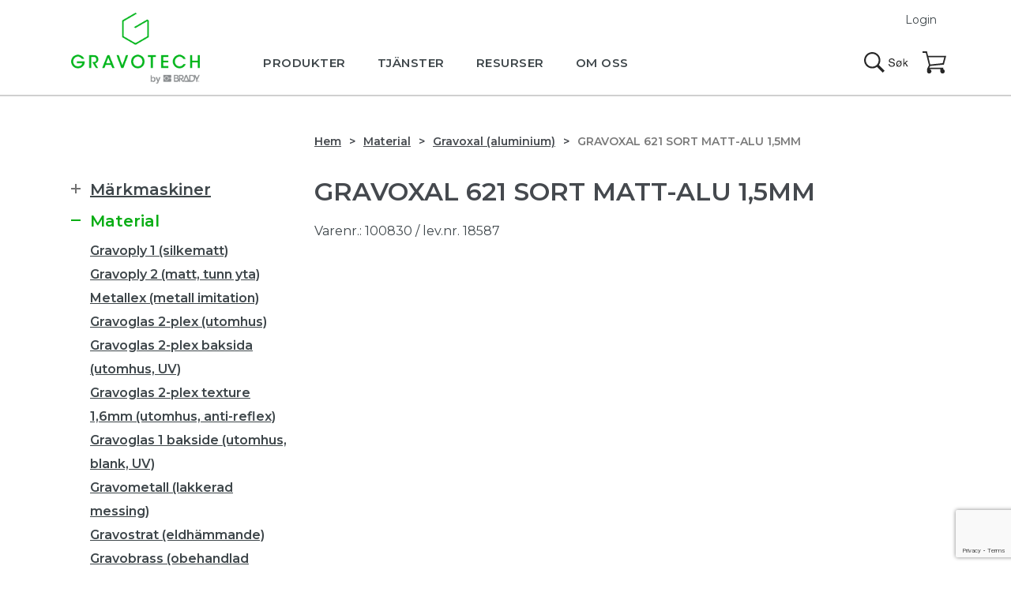

--- FILE ---
content_type: text/html; charset=UTF-8
request_url: https://gravotech.se/produkt/gravoxal-621-sort-matt-alu-15mm/
body_size: 12319
content:
<!DOCTYPE html>
<html lang="sv-SE">
<head>
  <script id="CookieConsent" src="https://policy.app.cookieinformation.com/uc.js" data-culture="SV" data-gcm-version="2.0" type="text/javascript"></script>
  <script>
    window.addEventListener('CookieInformationConsentGiven', function(event) {
        if (CookieInformation.getConsentGivenFor('cookie_cat_statistic')) {
 
          !function(f,b,e,v,n,t,s)
  {if(f.fbq)return;n=f.fbq=function(){n.callMethod?n.callMethod.apply(n,arguments):n.queue.push(arguments)};
  if(!f._fbq)f._fbq=n;n.push=n;n.loaded=!0;n.version='2.0'; n.queue=[];t=b.createElement(e);t.async=!0;
  t.src=v;s=b.getElementsByTagName(e)[0];
  s.parentNode.insertBefore(t,s)}(window, document,'script', 'https://connect.facebook.net/en_US/fbevents.js');
  fbq('init', '2456117318001180');
  fbq('track', 'PageView');

  (function(w,d,s,l,i){w[l]=w[l]||[];w[l].push({'gtm.start':
new Date().getTime(),event:'gtm.js'});var f=d.getElementsByTagName(s)[0],
j=d.createElement(s),dl=l!='dataLayer'?'&l='+l:'';j.async=true;j.src=
'https://www.googletagmanager.com/gtm.js?id='+i+dl;f.parentNode.insertBefore(j,f);
})(window,document,'script','dataLayer','GTM-TP4F9F2');

        }
    }, false); 
</script>
  <meta name="google-site-verification" content="VParX78wO4BD5eTR_HS1SjwEJJJwm-haovIVf8OgA60" /><meta http-equiv="X-UA-Compatible" content="IE=Edge" />
<base href='https://gravotech.se'>
<meta charset="UTF-8">
<meta name="viewport" content="width=device-width, minimum-scale=1, initial-scale=1">
<meta name="format-detection" content="telephone=no">

<script async src="https://cdnjs.cloudflare.com/ajax/libs/html5shiv/3.7.3/html5shiv.min.js"></script>

<script type='text/javascript'>
(function (d, t) {
  var bh = d.createElement(t), s = d.getElementsByTagName(t)[0];
  bh.type = 'text/javascript';
  bh.src = 'https://www.bugherd.com/sidebarv2.js?apikey=oazjcvszmlhehu3uki9pzq';
  s.parentNode.insertBefore(bh, s);
  })(document, 'script');

</script>

<meta name='robots' content='index, follow, max-image-preview:large, max-snippet:-1, max-video-preview:-1' />
	
	
	<!-- This site is optimized with the Yoast SEO plugin v24.8.1 - https://yoast.com/wordpress/plugins/seo/ -->
	<link media="all" href="https://gravotech.se/wp-content/cache/autoptimize/4/autoptimize_0106125d1840aab73e6363ab5db152b9.php" rel="stylesheet"><link media="only screen and (max-width: 768px)" href="https://gravotech.se/wp-content/cache/autoptimize/4/autoptimize_6fe211f8bb15af76999ce9135805d7af.php" rel="stylesheet"><title>Gravoxal 621 sort matt-alu 1,5mm | Gravotech</title>
	<link rel="canonical" href="https://gravotech.se/produkt/gravoxal-621-sort-matt-alu-15mm/" />
	<meta property="og:locale" content="sv_SE" />
	<meta property="og:type" content="article" />
	<meta property="og:title" content="Gravoxal 621 sort matt-alu 1,5mm | Gravotech" />
	<meta property="og:description" content="Overflatefarge: RAL 9011. Gravoxal er en eloksert aluminumsplate, spesiellt egnet (…)" />
	<meta property="og:url" content="https://gravotech.se/produkt/gravoxal-621-sort-matt-alu-15mm/" />
	<meta property="og:site_name" content="Gravotech" />
	<meta property="article:modified_time" content="2024-04-09T11:56:40+00:00" />
	<meta property="og:image" content="https://gravotech.se/wp-content/uploads/sites/4/2018/12/521110132-3.jpg" />
	<meta property="og:image:width" content="230" />
	<meta property="og:image:height" content="230" />
	<meta property="og:image:type" content="image/jpeg" />
	<meta name="twitter:card" content="summary_large_image" />
	<script type="application/ld+json" class="yoast-schema-graph">{"@context":"https://schema.org","@graph":[{"@type":"WebPage","@id":"https://gravotech.se/produkt/gravoxal-621-sort-matt-alu-15mm/","url":"https://gravotech.se/produkt/gravoxal-621-sort-matt-alu-15mm/","name":"Gravoxal 621 sort matt-alu 1,5mm | Gravotech","isPartOf":{"@id":"https://gravotech.se/#website"},"primaryImageOfPage":{"@id":"https://gravotech.se/produkt/gravoxal-621-sort-matt-alu-15mm/#primaryimage"},"image":{"@id":"https://gravotech.se/produkt/gravoxal-621-sort-matt-alu-15mm/#primaryimage"},"thumbnailUrl":"https://gravotech.se/wp-content/uploads/sites/4/2018/12/521110132-3.jpg","datePublished":"2016-11-07T19:09:03+00:00","dateModified":"2024-04-09T11:56:40+00:00","breadcrumb":{"@id":"https://gravotech.se/produkt/gravoxal-621-sort-matt-alu-15mm/#breadcrumb"},"inLanguage":"sv-SE","potentialAction":[{"@type":"ReadAction","target":["https://gravotech.se/produkt/gravoxal-621-sort-matt-alu-15mm/"]}]},{"@type":"ImageObject","inLanguage":"sv-SE","@id":"https://gravotech.se/produkt/gravoxal-621-sort-matt-alu-15mm/#primaryimage","url":"https://gravotech.se/wp-content/uploads/sites/4/2018/12/521110132-3.jpg","contentUrl":"https://gravotech.se/wp-content/uploads/sites/4/2018/12/521110132-3.jpg","width":230,"height":230,"caption":"Anodiserad aluminiumplåt för gravering i svart"},{"@type":"BreadcrumbList","@id":"https://gravotech.se/produkt/gravoxal-621-sort-matt-alu-15mm/#breadcrumb","itemListElement":[{"@type":"ListItem","position":1,"name":"Hjem","item":"https://gravotech.se/"},{"@type":"ListItem","position":2,"name":"Produkter","item":"https://gravotech.se/shop/"},{"@type":"ListItem","position":3,"name":"Gravoxal 621 sort matt-alu 1,5mm"}]},{"@type":"WebSite","@id":"https://gravotech.se/#website","url":"https://gravotech.se/","name":"Gravotech","description":"Ekspertis inom permanent märkning","potentialAction":[{"@type":"SearchAction","target":{"@type":"EntryPoint","urlTemplate":"https://gravotech.se/?s={search_term_string}"},"query-input":{"@type":"PropertyValueSpecification","valueRequired":true,"valueName":"search_term_string"}}],"inLanguage":"sv-SE"}]}</script>
	<!-- / Yoast SEO plugin. -->


<link rel="alternate" type="application/rss+xml" title="Gravotech &raquo; Webbflöde" href="https://gravotech.se/feed/" />
<link rel="alternate" type="application/rss+xml" title="Gravotech &raquo; Kommentarsflöde" href="https://gravotech.se/comments/feed/" />
<link rel="alternate" type="application/rss+xml" title="Gravotech &raquo; Kommentarsflöde för Gravoxal 621 sort matt-alu 1,5mm" href="https://gravotech.se/produkt/gravoxal-621-sort-matt-alu-15mm/feed/" />












<link rel="https://api.w.org/" href="https://gravotech.se/wp-json/" /><link rel="alternate" title="JSON" type="application/json" href="https://gravotech.se/wp-json/wp/v2/product/2239" /><link rel="EditURI" type="application/rsd+xml" title="RSD" href="https://gravotech.se/xmlrpc.php?rsd" />
<link rel='shortlink' href='https://gravotech.se/?p=2239' />
<link rel="alternate" title="oEmbed (JSON)" type="application/json+oembed" href="https://gravotech.se/wp-json/oembed/1.0/embed?url=https%3A%2F%2Fgravotech.se%2Fprodukt%2Fgravoxal-621-sort-matt-alu-15mm%2F" />
<link rel="alternate" title="oEmbed (XML)" type="text/xml+oembed" href="https://gravotech.se/wp-json/oembed/1.0/embed?url=https%3A%2F%2Fgravotech.se%2Fprodukt%2Fgravoxal-621-sort-matt-alu-15mm%2F&#038;format=xml" />
<script type="text/javascript">
(function(url){
	if(/(?:Chrome\/26\.0\.1410\.63 Safari\/537\.31|WordfenceTestMonBot)/.test(navigator.userAgent)){ return; }
	var addEvent = function(evt, handler) {
		if (window.addEventListener) {
			document.addEventListener(evt, handler, false);
		} else if (window.attachEvent) {
			document.attachEvent('on' + evt, handler);
		}
	};
	var removeEvent = function(evt, handler) {
		if (window.removeEventListener) {
			document.removeEventListener(evt, handler, false);
		} else if (window.detachEvent) {
			document.detachEvent('on' + evt, handler);
		}
	};
	var evts = 'contextmenu dblclick drag dragend dragenter dragleave dragover dragstart drop keydown keypress keyup mousedown mousemove mouseout mouseover mouseup mousewheel scroll'.split(' ');
	var logHuman = function() {
		if (window.wfLogHumanRan) { return; }
		window.wfLogHumanRan = true;
		var wfscr = document.createElement('script');
		wfscr.type = 'text/javascript';
		wfscr.async = true;
		wfscr.src = url + '&r=' + Math.random();
		(document.getElementsByTagName('head')[0]||document.getElementsByTagName('body')[0]).appendChild(wfscr);
		for (var i = 0; i < evts.length; i++) {
			removeEvent(evts[i], logHuman);
		}
	};
	for (var i = 0; i < evts.length; i++) {
		addEvent(evts[i], logHuman);
	}
})('//gravotech.se/?wordfence_lh=1&hid=A6BD76CF4CCB0C3231BA049F4A41152B');
</script>	<noscript><style>.woocommerce-product-gallery{ opacity: 1 !important; }</style></noscript>
	
<link rel="icon" href="https://gravotech.se/wp-content/uploads/sites/4/2021/01/cropped-favicon-32x32.png" sizes="32x32" />
<link rel="icon" href="https://gravotech.se/wp-content/uploads/sites/4/2021/01/cropped-favicon-192x192.png" sizes="192x192" />
<link rel="apple-touch-icon" href="https://gravotech.se/wp-content/uploads/sites/4/2021/01/cropped-favicon-180x180.png" />
<meta name="msapplication-TileImage" content="https://gravotech.se/wp-content/uploads/sites/4/2021/01/cropped-favicon-270x270.png" />
		
		
<script type="text/javascript">var tempDir = 'https://gravotech.se/wp-content/themes/themway';</script>
</head>
<body class="product-template-default single single-product postid-2239 theme-themway woocommerce woocommerce-page woocommerce-no-js" >
<div id="fb-root"></div>
<script>(function(d, s, id) {
  var js, fjs = d.getElementsByTagName(s)[0];
  if (d.getElementById(id)) return;
  js = d.createElement(s); js.id = id;
  js.src = "//connect.facebook.net/en_US/sdk.js#xfbml=1&version=v2.5&appId=210254422409586";
  fjs.parentNode.insertBefore(js, fjs);
}(document, 'script', 'facebook-jssdk'));</script>

<div id="all">  <header>
    <div class="content">
      <div class="logo"><a href="https://gravotech.se"><img src="https://gravotech.se/wp-content/themes/themway/assets/images/logo.png" alt="Gravotech"></a></div>
      
      <nav id="main-menu">
      <ul id="navigation" class="nav nav-primary"><li id="menu-item-58" class="menu-item menu-item-type-post_type menu-item-object-page menu-item-has-children menu-item-58 parent"><a href="https://gravotech.se/produkter/"><span>Produkter</span></a><ul class="">	<li id="menu-item-2881" class="menu-item menu-item-type-taxonomy menu-item-object-product_cat menu-item-has-children menu-item-2881 parent"><a href="https://gravotech.se/produkter/markmaskiner/"><span>Märkmaskiner</span></a><ul class="">		<li id="menu-item-3373" class="menu-item menu-item-type-taxonomy menu-item-object-product_cat menu-item-3373"><a href="https://gravotech.se/produkter/markmaskiner/welase/"><span>WeLase</span></a></li>
		<li id="menu-item-3244" class="menu-item menu-item-type-taxonomy menu-item-object-product_cat menu-item-3244"><a href="https://gravotech.se/produkter/markmaskiner/bordslaser-gantry/"><span>Bordslaser (gantry)</span></a></li>
		<li id="menu-item-3245" class="menu-item menu-item-type-taxonomy menu-item-object-product_cat menu-item-3245"><a href="https://gravotech.se/produkter/markmaskiner/gravyrmaskin/"><span>Gravyrmaskin</span></a></li>
		<li id="menu-item-4548" class="menu-item menu-item-type-taxonomy menu-item-object-product_cat menu-item-4548"><a href="https://gravotech.se/produkter/markmaskiner/integrerbara-lasrar/"><span>Integrerbara lasrar</span></a></li>
		<li id="menu-item-3408" class="menu-item menu-item-type-taxonomy menu-item-object-product_cat menu-item-3408"><a href="https://gravotech.se/produkter/markmaskiner/laserstation/"><span>Laserstation</span></a></li>
		<li id="menu-item-3246" class="menu-item menu-item-type-taxonomy menu-item-object-product_cat menu-item-3246"><a href="https://gravotech.se/produkter/markmaskiner/nalpragling/"><span>Nålprägling</span></a></li>
		<li id="menu-item-3370" class="menu-item menu-item-type-taxonomy menu-item-object-product_cat menu-item-3370"><a href="https://gravotech.se/produkter/markmaskiner/ritsning/"><span>Ritsning</span></a></li>
		<li id="menu-item-2855" class="menu-item menu-item-type-taxonomy menu-item-object-product_cat menu-item-2855"><a href="https://gravotech.se/produkter/markmaskiner/utrustning-styrda-maskiner/"><span>Utrustning styrda maskiner</span></a></li>
		<li id="menu-item-2856" class="menu-item menu-item-type-taxonomy menu-item-object-product_cat menu-item-2856"><a href="https://gravotech.se/produkter/markmaskiner/utrustning-manuella-maskiner/"><span>Utrustning manuella maskiner</span></a></li>
		<li id="menu-item-2857" class="menu-item menu-item-type-taxonomy menu-item-object-product_cat menu-item-2857"><a href="https://gravotech.se/produkter/markmaskiner/hjalpmaskiner/"><span>Hjälpmaskiner</span></a></li>
	</ul>
</li>
	<li id="menu-item-812" class="menu-item menu-item-type-post_type menu-item-object-page menu-item-812"><a href="https://gravotech.se/mjukvara/"><span>Mjukvara</span></a></li>
	<li id="menu-item-2854" class="menu-item menu-item-type-taxonomy menu-item-object-product_cat current-product-ancestor current-menu-parent current-product-parent menu-item-2854 menuactive"><a href="https://gravotech.se/produkter/material/"><span>Material</span></a></li>
	<li id="menu-item-2862" class="menu-item menu-item-type-taxonomy menu-item-object-product_cat menu-item-2862"><a href="https://gravotech.se/produkter/lasermaterial/"><span>Lasermaterial</span></a></li>
	<li id="menu-item-2858" class="menu-item menu-item-type-taxonomy menu-item-object-product_cat menu-item-2858"><a href="https://gravotech.se/produkter/frasverktyg-diamanter/"><span>Fräsverktyg / diamanter</span></a></li>
	<li id="menu-item-2859" class="menu-item menu-item-type-taxonomy menu-item-object-product_cat menu-item-2859"><a href="https://gravotech.se/produkter/fardiga-produkt/"><span>Färdiga produkt</span></a></li>
	<li id="menu-item-2860" class="menu-item menu-item-type-taxonomy menu-item-object-product_cat menu-item-2860"><a href="https://gravotech.se/produkter/smorjning-faste-finish/"><span>Smörjning / fäste / finish</span></a></li>
	<li id="menu-item-2861" class="menu-item menu-item-type-taxonomy menu-item-object-product_cat menu-item-2861"><a href="https://gravotech.se/produkter/braille-taktila-skyltar/"><span>Braille / taktila skyltar</span></a></li>
</ul>
</li>
<li id="menu-item-821" class="menu-item menu-item-type-post_type menu-item-object-page menu-item-has-children menu-item-821 parent"><a href="https://gravotech.se/tjanster/"><span>Tjänster</span></a><ul class="">	<li id="menu-item-2916" class="menu-item menu-item-type-post_type menu-item-object-page menu-item-2916"><a href="https://gravotech.se/tjanster/service/"><span>Service</span></a></li>
	<li id="menu-item-2752" class="menu-item menu-item-type-post_type menu-item-object-page menu-item-2752"><a href="https://gravotech.se/tjanster/hurtigbestilling/"><span>Blixtbeställning</span></a></li>
	<li id="menu-item-805" class="menu-item menu-item-type-post_type menu-item-object-page menu-item-805"><a href="https://gravotech.se/tjanster/kappeservice/"><span>Cut-to-size</span></a></li>
	<li id="menu-item-2753" class="menu-item menu-item-type-post_type menu-item-object-page menu-item-2753"><a href="https://gravotech.se/tjanster/originalarbete/"><span>Originalarbete</span></a></li>
	<li id="menu-item-2896" class="menu-item menu-item-type-post_type menu-item-object-page menu-item-2896"><a href="https://gravotech.se/tjanster/finans-leasing/"><span>Finans / leasing</span></a></li>
	<li id="menu-item-816" class="menu-item menu-item-type-post_type menu-item-object-page menu-item-816"><a href="https://gravotech.se/tjanster/integration/"><span>Integration</span></a></li>
</ul>
</li>
<li id="menu-item-2758" class="menu-item menu-item-type-post_type menu-item-object-page menu-item-has-children menu-item-2758 parent"><a href="https://gravotech.se/resurser/"><span>Resurser</span></a><ul class="">	<li id="menu-item-818" class="menu-item menu-item-type-post_type menu-item-object-page menu-item-818"><a href="https://gravotech.se/resurser/support/"><span>Support</span></a></li>
	<li id="menu-item-804" class="menu-item menu-item-type-post_type menu-item-object-page menu-item-804"><a href="https://gravotech.se/resurser/dokumentation/"><span>Dokumentation</span></a></li>
	<li id="menu-item-815" class="menu-item menu-item-type-post_type menu-item-object-page menu-item-815"><a href="https://gravotech.se/resurser/hms/"><span>HMS</span></a></li>
	<li id="menu-item-45" class="menu-item menu-item-type-post_type menu-item-object-page menu-item-45"><a href="https://gravotech.se/resurser/faq/"><span>FAQ</span></a></li>
	<li id="menu-item-2910" class="menu-item menu-item-type-post_type menu-item-object-page menu-item-2910"><a href="https://gravotech.se/resurser/ladda-ner/"><span>Ladda ner</span></a></li>
	<li id="menu-item-4339" class="menu-item menu-item-type-post_type menu-item-object-page menu-item-4339"><a href="https://gravotech.se/inspiration/"><span>Inspiration</span></a></li>
</ul>
</li>
<li id="menu-item-35" class="menu-item menu-item-type-post_type menu-item-object-page menu-item-has-children menu-item-35 parent"><a href="https://gravotech.se/om-oss/"><span>Om oss</span></a><ul class="">	<li id="menu-item-2900" class="menu-item menu-item-type-post_type menu-item-object-page menu-item-2900"><a href="https://gravotech.se/om-oss/forfragan/"><span>Förfrågan</span></a></li>
	<li id="menu-item-59" class="menu-item menu-item-type-post_type menu-item-object-page menu-item-59"><a href="https://gravotech.se/branscher/"><span>Branscher</span></a></li>
	<li id="menu-item-44" class="menu-item menu-item-type-post_type menu-item-object-page menu-item-44"><a href="https://gravotech.se/om-oss/kontaktinfo/"><span>Kontaktinfo</span></a></li>
	<li id="menu-item-802" class="menu-item menu-item-type-post_type menu-item-object-page menu-item-802"><a href="https://gravotech.se/om-oss/villkor/"><span>Villkor</span></a></li>
	<li id="menu-item-803" class="menu-item menu-item-type-post_type menu-item-object-page menu-item-803"><a href="https://gravotech.se/om-oss/garanti/"><span>Garanti</span></a></li>
	<li id="menu-item-50" class="menu-item menu-item-type-post_type menu-item-object-page menu-item-50"><a href="https://gravotech.se/om-oss/referenser/"><span>Referenser</span></a></li>
	<li id="menu-item-801" class="menu-item menu-item-type-post_type menu-item-object-page menu-item-privacy-policy menu-item-801"><a rel="privacy-policy" href="https://gravotech.se/om-oss/integritetspolicy/"><span>Integritetspolicy</span></a></li>
</ul>
</li>
</ul>
        </nav>
        
        <div id="top-action-panel">
          <div class="search">
            <a href="#sform">Sök</a>
          </div>
          <div id="cart">
            <a href="https://gravotech.se/kundvagn/">Handlekurv</a>
           </div>
          <div id="link-menu">
            <a href="#main-menu">Meny</a>
          </div>
        </div>
                <div id="feu_short">
      <a data-featherlight="#slogin" href="#">Login</a>
      </div>
              </div>
      
    </header>

	<div id="container" class="content-area"><div class="content" role="main"><div id="breadcrumbs"><ol class="breadcrumb"><li class="breadcrumb-item"><a href="https://gravotech.se">Hem</a></li><li class="breadcrumb-item"><a href="https://gravotech.se/produkter/material/">Material</a></li><li class="breadcrumb-item"><a href="https://gravotech.se/produkter/material/gravoxal-aluminium/">Gravoxal (aluminium)</a></li><li class="breadcrumb-item">Gravoxal 621 sort matt-alu 1,5mm</li></ol></div>
		
			<div class="woocommerce-notices-wrapper"></div><section>
	<div id="product-2239" class="product type-product post-2239 status-publish first instock product_cat-material product_cat-gravoxal-aluminium has-post-thumbnail purchasable product-type-simple">
		<div class="text">
		
			<h1 class="product_title entry-title woocommerce-products-header__title page-title">Gravoxal 621 sort matt-alu 1,5mm</h1><div class="product_meta">

		<p class="small">
	
		<span class="sku_wrapper">Varenr.: <span class="sku">100830</span></span>

	
			<span> / lev.nr. 18587 </span>
		</p>
	
</div>
		</div>
		<div class="woocommerce-product-gallery woocommerce-product-gallery--with-images woocommerce-product-gallery--columns-4 images" data-columns="4" style="opacity: 0; transition: opacity .25s ease-in-out;">
	<figure class="woocommerce-product-gallery__wrapper">
		<div data-thumb="https://gravotech.se/wp-content/uploads/sites/4/2018/12/521110132-3-100x100.jpg" data-thumb-alt="Anodiserad aluminiumplåt för gravering i svart" data-thumb-srcset="https://gravotech.se/wp-content/uploads/sites/4/2018/12/521110132-3-100x100.jpg 100w, https://gravotech.se/wp-content/uploads/sites/4/2018/12/521110132-3-210x210.jpg 210w, https://gravotech.se/wp-content/uploads/sites/4/2018/12/521110132-3-150x150.jpg 150w, https://gravotech.se/wp-content/uploads/sites/4/2018/12/521110132-3.jpg 230w"  data-thumb-sizes="(max-width: 100px) 100vw, 100px" class="woocommerce-product-gallery__image"><a href="https://gravotech.se/wp-content/uploads/sites/4/2018/12/521110132-3.jpg"><img width="230" height="230" src="https://gravotech.se/wp-content/uploads/sites/4/2018/12/521110132-3.jpg" class="wp-post-image" alt="Anodiserad aluminiumplåt för gravering i svart" data-caption="" data-src="https://gravotech.se/wp-content/uploads/sites/4/2018/12/521110132-3.jpg" data-large_image="https://gravotech.se/wp-content/uploads/sites/4/2018/12/521110132-3.jpg" data-large_image_width="230" data-large_image_height="230" decoding="async" fetchpriority="high" srcset="https://gravotech.se/wp-content/uploads/sites/4/2018/12/521110132-3.jpg 230w, https://gravotech.se/wp-content/uploads/sites/4/2018/12/521110132-3-210x210.jpg 210w, https://gravotech.se/wp-content/uploads/sites/4/2018/12/521110132-3-150x150.jpg 150w, https://gravotech.se/wp-content/uploads/sites/4/2018/12/521110132-3-100x100.jpg 100w" sizes="(max-width: 230px) 100vw, 230px" /></a></div>	</figure>
</div>
		<div class="text">
		<p>Overflatefarge: RAL 9011. Gravoxal er en eloksert aluminumsplate, spesiellt egnet for gravering. Platene er i hard, &#8221;kortsponet&#8221; aluminiumskvalitet. Størrelse 500x1000mm.</p>
									<div class="price-panel">
				<a data-featherlight="#slogin" href="#">
 					Logg inn for å se priser</a>
			</div>
									<h2>Kan vi hjälpa dig?</h2>
			<p>Gravotech erbjuder ett stort urval av maskiner, produkter och material. Om du har några frågor, kontakta oss gärna.</p>
			
		</div>

		
	<section class="related products">

		<h2>Liknande produkter</h2>

		<div class=" item-list">
<ul class="products columns-3">

			
				
<li class="product type-product post-1624 status-publish first instock product_cat-material product_cat-gravoply-2-gloss-blank-repasaker has-post-thumbnail purchasable product-type-simple">
	<div class="prod_con">
	<a href="https://gravotech.se/produkt/gravoply-2-gloss-rod-hvit-15mm/" class="woocommerce-LoopProduct-link woocommerce-loop-product__link">	<figure style="background-image:url(https://gravotech.se/wp-content/uploads/sites/4/2018/12/520300256-3.jpg);">

		</figure>
	</a><a href="https://gravotech.se/produkt/gravoply-2-gloss-rod-hvit-15mm/" class="woocommerce-LoopProduct-link woocommerce-loop-product__link"><h2 class="woocommerce-loop-product__title">Gravoply 2 gloss rød-hvit 1,5mm</h2></a><p>Overflatefarge: RAL 3020. Gravoply 2 Gloss er en graveringsplate for (…)</p>
				<div class="price-panel">
			<a data-featherlight="#slogin" href="#">
				Logg inn for å se priser</a>
		</div>
		</a>	</div>
</li>

			
				
<li class="product type-product post-1652 status-publish instock product_cat-material product_cat-gravoply-2-matt-tunn-yta has-post-thumbnail purchasable product-type-simple">
	<div class="prod_con">
	<a href="https://gravotech.se/produkt/gravoply-2-380-hvit-rod-15mm/" class="woocommerce-LoopProduct-link woocommerce-loop-product__link">	<figure style="background-image:url(https://gravotech.se/wp-content/uploads/sites/4/2018/12/520300540-3.jpg);">

		</figure>
	</a><a href="https://gravotech.se/produkt/gravoply-2-380-hvit-rod-15mm/" class="woocommerce-LoopProduct-link woocommerce-loop-product__link"><h2 class="woocommerce-loop-product__title">Gravoply 2 380 hvit-rød 1,5mm</h2></a><p>Overflatefarge: RAL 9016. Gravoply 2 er en graveringsplate for bruk (…)</p>
				<div class="price-panel">
			<a data-featherlight="#slogin" href="#">
				Logg inn for å se priser</a>
		</div>
		</a>	</div>
</li>

			
				
<li class="product type-product post-1614 status-publish last instock product_cat-material product_cat-gravoply-2-matt-tunn-yta has-post-thumbnail purchasable product-type-simple">
	<div class="prod_con">
	<a href="https://gravotech.se/produkt/gravoply-2-391-sort-gul-15mm/" class="woocommerce-LoopProduct-link woocommerce-loop-product__link">	<figure style="background-image:url(https://gravotech.se/wp-content/uploads/sites/4/2018/12/520300040-3.jpg);">

		</figure>
	</a><a href="https://gravotech.se/produkt/gravoply-2-391-sort-gul-15mm/" class="woocommerce-LoopProduct-link woocommerce-loop-product__link"><h2 class="woocommerce-loop-product__title">Gravoply 2 391 sort-gul 1,5mm</h2></a><p>Overflatefarge: RAL 9004. Gravoply 2 er en graveringsplate for bruk (…)</p>
				<div class="price-panel">
			<a data-featherlight="#slogin" href="#">
				Logg inn for å se priser</a>
		</div>
		</a>	</div>
</li>

			
		</ul>
</div>

	</section>


	</div>
</section>
<aside>
    
<div id="aside-menu">
       <ul id="navigation" class="nav nav-primary side-menu">
        <li class="parent"><a href="https://gravotech.se/produkter/markmaskiner/"><span>Märkmaskiner </span></a>
        <ul>
                  <li class=""><a href="https://gravotech.se/produkter/markmaskiner/integrerbara-lasrar/"><span>Integrerbara lasrar</span></a></li>
                  <li class=""><a href="https://gravotech.se/produkter/markmaskiner/welase/"><span>WeLase</span></a></li>
                  <li class=""><a href="https://gravotech.se/produkter/markmaskiner/bordslaser-gantry/"><span>Bordslaser (gantry)</span></a></li>
                  <li class=""><a href="https://gravotech.se/produkter/markmaskiner/gravyrmaskin/"><span>Gravyrmaskin</span></a></li>
                  <li class=""><a href="https://gravotech.se/produkter/markmaskiner/laserstation/"><span>Laserstation</span></a></li>
                  <li class=""><a href="https://gravotech.se/produkter/markmaskiner/nalpragling/"><span>Nålprägling</span></a></li>
                  <li class=""><a href="https://gravotech.se/produkter/markmaskiner/ritsning/"><span>Ritsning</span></a></li>
                  <li class=""><a href="https://gravotech.se/produkter/markmaskiner/utrustning-styrda-maskiner/"><span>Utrustning styrda maskiner</span></a></li>
                  <li class=""><a href="https://gravotech.se/produkter/markmaskiner/utrustning-manuella-maskiner/"><span>Utrustning manuella maskiner</span></a></li>
                  <li class=""><a href="https://gravotech.se/produkter/markmaskiner/hjalpmaskiner/"><span>Hjälpmaskiner</span></a></li>
                </ul>
      </li>
        <li class="parent menuactive"><a href="https://gravotech.se/produkter/material/"><span>Material </span></a>
        <ul>
                  <li class=""><a href="https://gravotech.se/produkter/material/gravoply-1-silkematt/"><span>Gravoply 1 (silkematt)</span></a></li>
                  <li class=""><a href="https://gravotech.se/produkter/material/gravoply-2-matt-tunn-yta/"><span>Gravoply 2 (matt, tunn yta)</span></a></li>
                  <li class=""><a href="https://gravotech.se/produkter/material/metallex-metall-imitation/"><span>Metallex (metall imitation)</span></a></li>
                  <li class=""><a href="https://gravotech.se/produkter/material/gravoglas-2-plex-utomhus/"><span>Gravoglas 2-plex (utomhus)</span></a></li>
                  <li class=""><a href="https://gravotech.se/produkter/material/gravoglas-2-plex-baksida-utomhus-uv/"><span>Gravoglas 2-plex baksida (utomhus, UV)</span></a></li>
                  <li class=""><a href="https://gravotech.se/produkter/material/gravoglas-2-plex-texture-16mm-utomhus-anti-reflex/"><span>Gravoglas 2-plex texture 1,6mm (utomhus, anti-reflex)</span></a></li>
                  <li class=""><a href="https://gravotech.se/produkter/material/gravoglas-1-bakside-utomhus-blank-uv/"><span>Gravoglas 1 bakside (utomhus, blank, UV)</span></a></li>
                  <li class=""><a href="https://gravotech.se/produkter/material/gravometall-lakkerad-messing/"><span>Gravometall (lakkerad messing)</span></a></li>
                  <li class=""><a href="https://gravotech.se/produkter/material/gravostrat-eldhammande/"><span>Gravostrat (eldhämmande)</span></a></li>
                  <li class=""><a href="https://gravotech.se/produkter/material/gravobrass-obehandlad-messing/"><span>Gravobrass (obehandlad messing)</span></a></li>
                  <li class="menuactive"><a href="https://gravotech.se/produkter/material/gravoxal-aluminium/"><span>Gravoxal (aluminium)</span></a></li>
                  <li class=""><a href="https://gravotech.se/produkter/material/gravoacryl/"><span>Gravoacryl</span></a></li>
                  <li class=""><a href="https://gravotech.se/produkter/material/gravoply-2-gloss-blank-repasaker/"><span>Gravoply 2 gloss (blank, repasäker)</span></a></li>
                  <li class=""><a href="https://gravotech.se/produkter/material/gravoply-3c-16mm-3-lager/"><span>Gravoply 3c 1,6mm (3-lager)</span></a></li>
                  <li class=""><a href="https://gravotech.se/produkter/material/gravoply-design-16mm-speciell-finish/"><span>Gravoply design 1,6mm (speciell finish)</span></a></li>
                  <li class=""><a href="https://gravotech.se/produkter/material/gravotac-taktilt/"><span>Gravotac (taktilt)</span></a></li>
                  <li class=""><a href="https://gravotech.se/produkter/material/gravofoil-02mm-utomhus-sjalvhaftande/"><span>Gravofoil 0,2mm (utomhus, självhäftande)</span></a></li>
                  <li class=""><a href="https://gravotech.se/produkter/material/gravotac-exterior-taktil-utomhus/"><span>Gravotac exterior (taktil, utomhus)</span></a></li>
                </ul>
      </li>
        <li class="parent"><a href="https://gravotech.se/produkter/lasermaterial/"><span>Lasermaterial </span></a>
        <ul>
                  <li class=""><a href="https://gravotech.se/produkter/lasermaterial/gravoply-laser-inomhus/"><span>Gravoply laser (inomhus)</span></a></li>
                  <li class=""><a href="https://gravotech.se/produkter/lasermaterial/gravoply-ultra-utomhus-tunn-yta/"><span>Gravoply ultra (utomhus, tunn yta)</span></a></li>
                  <li class=""><a href="https://gravotech.se/produkter/lasermaterial/gravolase-metallics-metallimitation/"><span>Gravolase metallics (metallimitation)</span></a></li>
                  <li class=""><a href="https://gravotech.se/produkter/lasermaterial/laser-wood/"><span>Laser Wood</span></a></li>
                  <li class=""><a href="https://gravotech.se/produkter/lasermaterial/flexilase-sjalvhaftande-025mm/"><span>Flexilase (självhäftande, 0,25mm)</span></a></li>
                  <li class=""><a href="https://gravotech.se/produkter/lasermaterial/alumamark-aluminium-sjalvfargad/"><span>Alumamark (aluminium, självfargad)</span></a></li>
                  <li class=""><a href="https://gravotech.se/produkter/lasermaterial/durablack-milspec/"><span>Durablack (milspec)</span></a></li>
                  <li class=""><a href="https://gravotech.se/produkter/lasermaterial/stickalase-sjalvhaftande-folie/"><span>Stickalase (självhäftande, folie)</span></a></li>
                  <li class=""><a href="https://gravotech.se/produkter/lasermaterial/rubbalase-stampelgummi/"><span>Rubbalase (stämpelgummi)</span></a></li>
                </ul>
      </li>
        <li class="parent"><a href="https://gravotech.se/produkter/frasverktyg-diamanter/"><span>Fräsverktyg / diamanter </span></a>
        <ul>
                  <li class=""><a href="https://gravotech.se/produkter/frasverktyg-diamanter/onecut-436mm-stam/"><span>OneCut 4,36mm stam</span></a></li>
                  <li class=""><a href="https://gravotech.se/produkter/frasverktyg-diamanter/onecut-317mm-stam/"><span>OneCut 3,17mm stam</span></a></li>
                  <li class=""><a href="https://gravotech.se/produkter/frasverktyg-diamanter/onecut-635mm-stam/"><span>OneCut 6,35mm stam</span></a></li>
                  <li class=""><a href="https://gravotech.se/produkter/frasverktyg-diamanter/diamanter/"><span>Diamanter</span></a></li>
                  <li class=""><a href="https://gravotech.se/produkter/frasverktyg-diamanter/twincut/"><span>TwinCut</span></a></li>
                  <li class=""><a href="https://gravotech.se/produkter/frasverktyg-diamanter/percut-balanserade-400mm-stam/"><span>PerCut balanserade 4,00mm stam</span></a></li>
                  <li class=""><a href="https://gravotech.se/produkter/frasverktyg-diamanter/percut-tva-skar-300mm-stam/"><span>PerCut två skär 3,00mm stam</span></a></li>
                  <li class=""><a href="https://gravotech.se/produkter/frasverktyg-diamanter/percut-tva-skar-400mm-stam/"><span>PerCut två skär 4,00mm stam</span></a></li>
                  <li class=""><a href="https://gravotech.se/produkter/frasverktyg-diamanter/percut-tva-skar-600mm-stam/"><span>PerCut tvås skär 6,00mm stam</span></a></li>
                </ul>
      </li>
        <li class="parent"><a href="https://gravotech.se/produkter/fardiga-produkt/"><span>Färdiga produkt </span></a>
        <ul>
                  <li class=""><a href="https://gravotech.se/produkter/fardiga-produkt/dorrskyltar/"><span>Dörrskyltar</span></a></li>
                  <li class=""><a href="https://gravotech.se/produkter/fardiga-produkt/runda-skyltar/"><span>Runda skyltar</span></a></li>
                  <li class=""><a href="https://gravotech.se/produkter/fardiga-produkt/husdjurmarkning/"><span>Husdjurmärkning</span></a></li>
                  <li class=""><a href="https://gravotech.se/produkter/fardiga-produkt/skylthallare/"><span>Skylthållare</span></a></li>
                  <li class=""><a href="https://gravotech.se/produkter/fardiga-produkt/telemecanique/"><span>Telemecanique</span></a></li>
                  <li class=""><a href="https://gravotech.se/produkter/fardiga-produkt/nyckel-bagage/"><span>Nyckel / bagage</span></a></li>
                  <li class=""><a href="https://gravotech.se/produkter/fardiga-produkt/malningar-konst/"><span>Målningar / konst</span></a></li>
                  <li class=""><a href="https://gravotech.se/produkter/fardiga-produkt/kavaj-fickskyltar/"><span>Kavaj / fickskyltar</span></a></li>
                </ul>
      </li>
        <li class="parent"><a href="https://gravotech.se/produkter/smorjning-faste-finish/"><span>Smörjning / fäste / finish </span></a>
        <ul>
                  <li class=""><a href="https://gravotech.se/produkter/smorjning-faste-finish/laserspray-tape/"><span>Laserspray / tape</span></a></li>
                  <li class=""><a href="https://gravotech.se/produkter/smorjning-faste-finish/oxidation/"><span>Oxidation</span></a></li>
                  <li class=""><a href="https://gravotech.se/produkter/smorjning-faste-finish/lim/"><span>Lim</span></a></li>
                  <li class=""><a href="https://gravotech.se/produkter/smorjning-faste-finish/tape/"><span>Tape</span></a></li>
                  <li class=""><a href="https://gravotech.se/produkter/smorjning-faste-finish/kylning-smorjning/"><span>Kylning / smörjning</span></a></li>
                  <li class=""><a href="https://gravotech.se/produkter/smorjning-faste-finish/slipa-rengora/"><span>Slipa / rengöra</span></a></li>
                </ul>
      </li>
        <li class="parent"><a href="https://gravotech.se/produkter/braille-taktila-skyltar/"><span>Braille / taktila skyltar </span></a>
        <ul>
                  <li class=""><a href="https://gravotech.se/produkter/braille-taktila-skyltar/verktyg-for-braille/"><span>Verktyg för braille</span></a></li>
                  <li class=""><a href="https://gravotech.se/produkter/braille-taktila-skyltar/kulor/"><span>Kulor</span></a></li>
                  <li class=""><a href="https://gravotech.se/produkter/braille-taktila-skyltar/utrustning-for-braille/"><span>Utrustning för braille</span></a></li>
                </ul>
      </li>
    </ul>
  </div> 
 </aside>

		
	</div></div>
	



    <section class="contact-section dark-bg with-triangle-top contact-footer">
        <div class="content">
            <div class="section-title-holder">
                <h2>Kontakta Oss!</h2>
                <p class="subtitle">Skicka meddelande eller ring <a href="tel:086581560">08-658 15 60</a></p>
            </div>
            
            <div class="contact-form">
                 
                
<div class="wpcf7 no-js" id="wpcf7-f5-o1" lang="en-US" dir="ltr" data-wpcf7-id="5">
<div class="screen-reader-response"><p role="status" aria-live="polite" aria-atomic="true"></p> <ul></ul></div>
<form action="/produkt/gravoxal-621-sort-matt-alu-15mm/#wpcf7-f5-o1" method="post" class="wpcf7-form init" aria-label="Contact form" novalidate="novalidate" data-status="init">
<div style="display: none;">
<input type="hidden" name="_wpcf7" value="5" />
<input type="hidden" name="_wpcf7_version" value="6.0.6" />
<input type="hidden" name="_wpcf7_locale" value="en_US" />
<input type="hidden" name="_wpcf7_unit_tag" value="wpcf7-f5-o1" />
<input type="hidden" name="_wpcf7_container_post" value="0" />
<input type="hidden" name="_wpcf7_posted_data_hash" value="" />
<input type="hidden" name="_wpcf7_recaptcha_response" value="" />
</div>
<div class="contact-form">
    <fieldset class="field-div">
            <div class=" input-text textarea">
<label for="footer-message" style="display: none;">Melding</label><span class="wpcf7-form-control-wrap" data-name="footer-message"><textarea cols="40" rows="10" maxlength="2000" class="wpcf7-form-control wpcf7-textarea cms_textarea" id="footer-message" aria-invalid="false" placeholder="Kommentar" name="footer-message"></textarea></span>
            </div>                              
            <div class="required input-text">
                    <label for="footer-name" style="display: none;">Namn*</label>
                    <span class="wpcf7-form-control-wrap" data-name="footer-name"><input size="40" maxlength="400" class="wpcf7-form-control wpcf7-text wpcf7-validates-as-required" id="footer-name" aria-required="true" required  aria-invalid="false" placeholder="Namn" value="" type="text" name="footer-name" /></span>
            </div>
            <div class=" input-text"><label for="footer-email" style="display: none;">E-post</label> 
<span class="wpcf7-form-control-wrap" data-name="footer-email"><input size="40" maxlength="400" class="wpcf7-form-control wpcf7-email wpcf7-validates-as-required wpcf7-text wpcf7-validates-as-email" id="footer-email" aria-required="true" required  aria-invalid="false" placeholder="E-post" value="" type="email" name="footer-email" /></span>
</div>
            <div class="required input-text">
<label for="footer-tel" style="display: none;">Telefon*</label>
<span class="wpcf7-form-control-wrap" data-name="footer-tel"><input size="40" maxlength="400" class="wpcf7-form-control wpcf7-text wpcf7-validates-as-required" id="footer-tel" aria-required="true" required  aria-invalid="false" placeholder="Telefon" value="" type="text" name="footer-tel" /></span>
</div>                              
                            <div class="required gdpr">
<span class="wpcf7-form-control-wrap footer_checkbox"><input type="checkbox" name="footer_checkbox" value="Ja" tabindex="" class="wpcf7-form-control wpcf7-check wpcf7-validates-as-required wpcf7-exclusive-check" id="footer_checkbox" /></span>
                            <label class="" for="footer_checkbox">Jag samtycker till att Gravotech skickar nyhetsbrev till mig och accepterar <a href="/om-oss/integritetspolicy/" class="link-underline" target="_blank">integritetspolicyn</a></label>
</div>                              
</fieldset>                                 
<fieldset id="fbrp__62" class="button green medium">                                            </fieldset>                     <div class="submit button green medium">
<button class="wpcf7-form-control wpcf7-submitbutton fbsubmit cms_submit" type="submit">Skicka formulär</button>
</div>
</div><p style="display: none !important;" class="akismet-fields-container" data-prefix="_wpcf7_ak_"><label>&#916;<textarea name="_wpcf7_ak_hp_textarea" cols="45" rows="8" maxlength="100"></textarea></label><input type="hidden" id="ak_js_1" name="_wpcf7_ak_js" value="52"/><script>document.getElementById( "ak_js_1" ).setAttribute( "value", ( new Date() ).getTime() );</script></p><div class="wpcf7-response-output" aria-hidden="true"></div>
</form>
</div>

            </div>

        </div>
        <div class="triangle-cover-top">
            <a href="#"><img src="https://gravotech.se/wp-content/themes/themway/assets/images/logo-sign.png" width="32" height="37" alt=""></a>
        </div>
    </section>


<footer id="footer">
    <div class="content">
        <div class="fl">
            <div class="social">
                <a href="http://www.facebook.com/gravotech.nordrad" target="_blank"><img src="https://gravotech.se/wp-content/themes/themway/assets/images/facebook.png" alt="" /></a>
                        </div>

        
                <p>Tlf: <a href="tel:08-6581560" onClick="fbq('track', 'Contact');">08-658 15 60</a></p>
                        <p>E-post: <a onClick="fbq('track', 'Contact');" href="mailto:info@gravotech.se">info@gravotech.se</a></p>
                
        
        </div>
        <div class="fr">
            <a href="https://gravotech.se"><img src="https://gravotech.se/wp-content/themes/themway/assets/images/footer-logo.png" alt="" width="197" height="45" /></a>
        
        <p><a href="https://gravotech.se/integritetspolicy-cookies/">Integritetspolicy och cookies</a></p>
        </div>
    </div>
</footer>

</div>
<section style="display:none;">
    <div class="search-form" id="skontakt">
    <h2>Kontakta Oss!</h2>
    <p class="subtitle">Skicka meddelande eller ring <a href="tel:086581560">08-658 15 60</a></p>
    
    

    
<div class="wpcf7 no-js" id="wpcf7-f54-o2" lang="en-US" dir="ltr" data-wpcf7-id="54">
<div class="screen-reader-response"><p role="status" aria-live="polite" aria-atomic="true"></p> <ul></ul></div>
<form action="/produkt/gravoxal-621-sort-matt-alu-15mm/#wpcf7-f54-o2" method="post" class="wpcf7-form init" aria-label="Contact form" novalidate="novalidate" data-status="init">
<div style="display: none;">
<input type="hidden" name="_wpcf7" value="54" />
<input type="hidden" name="_wpcf7_version" value="6.0.6" />
<input type="hidden" name="_wpcf7_locale" value="en_US" />
<input type="hidden" name="_wpcf7_unit_tag" value="wpcf7-f54-o2" />
<input type="hidden" name="_wpcf7_container_post" value="0" />
<input type="hidden" name="_wpcf7_posted_data_hash" value="" />
<input type="hidden" name="_wpcf7_recaptcha_response" value="" />
</div>
<div class="contact-form">
    <fieldset>
            <div class="required input-text">
                    <label for="lightbox-name" style="display: none;">Namn*</label>
                    <span class="wpcf7-form-control-wrap" data-name="lightbox-name"><input size="40" maxlength="400" class="wpcf7-form-control wpcf7-text wpcf7-validates-as-required" id="lightbox-name" aria-required="true" required  aria-invalid="false" placeholder="Navn" value="" type="text" name="lightbox-name" /></span>
            </div>
            <div class=" input-text"><label for="lightbox-email" style="display: none;">E-post</label> 
<span class="wpcf7-form-control-wrap" data-name="lightbox-email"><input size="40" maxlength="400" class="wpcf7-form-control wpcf7-email wpcf7-validates-as-required wpcf7-text wpcf7-validates-as-email" id="lightbox-email" aria-required="true" required  aria-invalid="false" placeholder="E-post" value="" type="email" name="lightbox-email" /></span>
</div>
            <div class="required input-text">
<label for="lightbox-tel" style="display: none;">Telefon*</label>
<span class="wpcf7-form-control-wrap" data-name="lightbox-tel"><input size="40" maxlength="400" class="wpcf7-form-control wpcf7-text wpcf7-validates-as-required" id="lightbox-tel" aria-required="true" required  aria-invalid="false" placeholder="Telefon" value="" type="text" name="lightbox-tel" /></span>
</div>                              
<div class=" input-text textarea">
<label for="lightbox-message" style="display: none;">Melding</label><span class="wpcf7-form-control-wrap" data-name="lightbox-message"><textarea cols="40" rows="10" maxlength="2000" class="wpcf7-form-control wpcf7-textarea cms_textarea" id="lightbox-message" aria-invalid="false" placeholder="Kommentar" name="lightbox-message"></textarea></span>
            </div>  
                            <div class="required gdpr">
<span class="wpcf7-form-control-wrap ligthbox_checkbox"><input type="checkbox" name="ligthbox_checkbox" value="Ja" tabindex="" class="wpcf7-form-control wpcf7-check wpcf7-validates-as-required wpcf7-exclusive-check" id="ligthbox_checkbox" /></span>
                            <label class="" for="ligthbox_checkbox">Jag samtycker till att Gravotech skickar nyhetsbrev till mig och accepterar <a href="/om-oss/integritetspolicy/" class="link-underline" target="_blank">integritetspolicyn</a></label>
</div>                              
</fieldset>                                 
                    <div class="submit button green medium">
<button class="wpcf7-form-control wpcf7-submitbutton fbsubmit cms_submit" type="submit">Skicka formulär</button>
</div>
</div><p style="display: none !important;" class="akismet-fields-container" data-prefix="_wpcf7_ak_"><label>&#916;<textarea name="_wpcf7_ak_hp_textarea" cols="45" rows="8" maxlength="100"></textarea></label><input type="hidden" id="ak_js_2" name="_wpcf7_ak_js" value="99"/><script>document.getElementById( "ak_js_2" ).setAttribute( "value", ( new Date() ).getTime() );</script></p><div class="wpcf7-response-output" aria-hidden="true"></div>
</form>
</div>
    </div>
</section>
<section style="display:none;">
    <div class="search-form featherlight-inner" id="slogin">
    <h2>Logg inn</h2>
    

    <fieldset id="loginform">
      <legend>Direkt innloggning:</legend>
    <form action="" method="post" class="g8_form g8_login">
  <p>
    <div class="row username">
      <label for="g8_username">Kundnummer</label>
      <input type="text" id="g8_username" name="username" value=""/>
      </div>
  <div class="row password">
      <label for="g8_password">Lösenord</label>
      <input type="password" id="g8_password" name="password"/>
    </div>
<div class="row remember">
<p>
      <label><input type="checkbox" name="rememberme" value="1" "> Husk meg på denne datamaskinen</label>
</p><p>
  </p></div><div class="row big button green">  <button class="btn btn-active" type="submit">Login</button>
</div></form>
    </fieldset>
        </div>
</section>

<section style="display:none;">
    <div class="search-form" id="sform">
    <h2>HVA SER DU ETTER?</h2>
    <form method="get" id="lightsearchform" class="cms_form" action="https://gravotech.se/">
        <fieldset>
        <div class="input-text label-on" id="soke">
            <label for="s" style="display: none;">Søketekst</label>
            <input type="text" size="20" maxlength="50" class="label-on" name="s" id="s" placeholder="Sök efter produkt eller tjänst..." onfocus="if(this.value==this.defaultValue) this.value='';" onblur="if(this.value=='') this.value=this.defaultValue;" class="label-on">
        </div>
        </fieldset>
        <p class="button green">
            <input name="submit" type="submit" id="searchsubmit" value="SÖK"/>
        </p>
    </form>

    </div>
</section>



<script type="text/javascript" src="https://gravotech.se/wp-includes/js/dist/hooks.min.js?ver=4d63a3d491d11ffd8ac6" id="wp-hooks-js"></script>
<script type="text/javascript" src="https://gravotech.se/wp-includes/js/dist/i18n.min.js?ver=5e580eb46a90c2b997e6" id="wp-i18n-js"></script>
<script type="text/javascript" id="wp-i18n-js-after">
/* <![CDATA[ */
wp.i18n.setLocaleData( { 'text direction\u0004ltr': [ 'ltr' ] } );
/* ]]> */
</script>
<script type="text/javascript" src="https://gravotech.se/wp-content/plugins/contact-form-7/includes/swv/js/index.js?ver=6.0.6" id="swv-js"></script>
<script type="text/javascript" id="contact-form-7-js-translations">
/* <![CDATA[ */
( function( domain, translations ) {
	var localeData = translations.locale_data[ domain ] || translations.locale_data.messages;
	localeData[""].domain = domain;
	wp.i18n.setLocaleData( localeData, domain );
} )( "contact-form-7", {"translation-revision-date":"2025-02-04 14:48:10+0000","generator":"GlotPress\/4.0.1","domain":"messages","locale_data":{"messages":{"":{"domain":"messages","plural-forms":"nplurals=2; plural=n != 1;","lang":"sv_SE"},"This contact form is placed in the wrong place.":["Detta kontaktformul\u00e4r \u00e4r placerat p\u00e5 fel st\u00e4lle."],"Error:":["Fel:"]}},"comment":{"reference":"includes\/js\/index.js"}} );
/* ]]> */
</script>
<script type="text/javascript" id="contact-form-7-js-before">
/* <![CDATA[ */
var wpcf7 = {
    "api": {
        "root": "https:\/\/gravotech.se\/wp-json\/",
        "namespace": "contact-form-7\/v1"
    }
};
/* ]]> */
</script>
<script type="text/javascript" src="https://gravotech.se/wp-content/plugins/contact-form-7/includes/js/index.js?ver=6.0.6" id="contact-form-7-js"></script>
<script type="text/javascript" src="https://gravotech.se/wp-includes/js/jquery/jquery.min.js?ver=3.7.1" id="jquery-core-js"></script>
<script type="text/javascript" src="https://gravotech.se/wp-includes/js/jquery/jquery-migrate.min.js?ver=3.4.1" id="jquery-migrate-js"></script>
<script type="text/javascript" src="https://gravotech.se/wp-content/plugins/g8-saved-baskets/public/js/g8-saved-baskets-public.js?ver=1.0.0" id="g8-saved-baskets-js"></script>
<script type="text/javascript" src="https://gravotech.se/wp-content/plugins/woocommerce/assets/js/jquery-blockui/jquery.blockUI.min.js?ver=2.7.0-wc.9.7.1" id="jquery-blockui-js" defer="defer" data-wp-strategy="defer"></script>
<script type="text/javascript" id="wc-add-to-cart-js-extra">
/* <![CDATA[ */
var wc_add_to_cart_params = {"ajax_url":"\/wp-admin\/admin-ajax.php","wc_ajax_url":"\/?wc-ajax=%%endpoint%%","i18n_view_cart":"Visa varukorg","cart_url":"https:\/\/gravotech.se\/kundvagn\/","is_cart":"","cart_redirect_after_add":"yes"};
/* ]]> */
</script>
<script type="text/javascript" src="https://gravotech.se/wp-content/plugins/woocommerce/assets/js/frontend/add-to-cart.min.js?ver=9.7.1" id="wc-add-to-cart-js" defer="defer" data-wp-strategy="defer"></script>
<script type="text/javascript" src="https://gravotech.se/wp-content/plugins/woocommerce/assets/js/flexslider/jquery.flexslider.min.js?ver=2.7.2-wc.9.7.1" id="flexslider-js" defer="defer" data-wp-strategy="defer"></script>
<script type="text/javascript" src="https://gravotech.se/wp-content/plugins/woocommerce/assets/js/photoswipe/photoswipe.min.js?ver=4.1.1-wc.9.7.1" id="photoswipe-js" defer="defer" data-wp-strategy="defer"></script>
<script type="text/javascript" src="https://gravotech.se/wp-content/plugins/woocommerce/assets/js/photoswipe/photoswipe-ui-default.min.js?ver=4.1.1-wc.9.7.1" id="photoswipe-ui-default-js" defer="defer" data-wp-strategy="defer"></script>
<script type="text/javascript" id="wc-single-product-js-extra">
/* <![CDATA[ */
var wc_single_product_params = {"i18n_required_rating_text":"Var god v\u00e4lj betyg","i18n_rating_options":["1 of 5 stars","2 of 5 stars","3 of 5 stars","4 of 5 stars","5 of 5 stars"],"i18n_product_gallery_trigger_text":"View full-screen image gallery","review_rating_required":"yes","flexslider":{"rtl":false,"animation":"slide","smoothHeight":true,"directionNav":false,"controlNav":"thumbnails","slideshow":false,"animationSpeed":500,"animationLoop":false,"allowOneSlide":false},"zoom_enabled":"","zoom_options":[],"photoswipe_enabled":"1","photoswipe_options":{"shareEl":false,"closeOnScroll":false,"history":false,"hideAnimationDuration":0,"showAnimationDuration":0},"flexslider_enabled":"1"};
/* ]]> */
</script>
<script type="text/javascript" src="https://gravotech.se/wp-content/plugins/woocommerce/assets/js/frontend/single-product.min.js?ver=9.7.1" id="wc-single-product-js" defer="defer" data-wp-strategy="defer"></script>
<script type="text/javascript" src="https://gravotech.se/wp-content/plugins/woocommerce/assets/js/js-cookie/js.cookie.min.js?ver=2.1.4-wc.9.7.1" id="js-cookie-js" defer="defer" data-wp-strategy="defer"></script>
<script type="text/javascript" id="woocommerce-js-extra">
/* <![CDATA[ */
var woocommerce_params = {"ajax_url":"\/wp-admin\/admin-ajax.php","wc_ajax_url":"\/?wc-ajax=%%endpoint%%","i18n_password_show":"Show password","i18n_password_hide":"Hide password"};
/* ]]> */
</script>
<script type="text/javascript" src="https://gravotech.se/wp-content/plugins/woocommerce/assets/js/frontend/woocommerce.min.js?ver=9.7.1" id="woocommerce-js" defer="defer" data-wp-strategy="defer"></script>
<script type="text/javascript" src="https://gravotech.se/wp-content/plugins/woocommerce/assets/js/sourcebuster/sourcebuster.min.js?ver=9.7.1" id="sourcebuster-js-js"></script>
<script type="text/javascript" id="wc-order-attribution-js-extra">
/* <![CDATA[ */
var wc_order_attribution = {"params":{"lifetime":1.0e-5,"session":30,"base64":false,"ajaxurl":"https:\/\/gravotech.se\/wp-admin\/admin-ajax.php","prefix":"wc_order_attribution_","allowTracking":true},"fields":{"source_type":"current.typ","referrer":"current_add.rf","utm_campaign":"current.cmp","utm_source":"current.src","utm_medium":"current.mdm","utm_content":"current.cnt","utm_id":"current.id","utm_term":"current.trm","utm_source_platform":"current.plt","utm_creative_format":"current.fmt","utm_marketing_tactic":"current.tct","session_entry":"current_add.ep","session_start_time":"current_add.fd","session_pages":"session.pgs","session_count":"udata.vst","user_agent":"udata.uag"}};
/* ]]> */
</script>
<script type="text/javascript" src="https://gravotech.se/wp-content/plugins/woocommerce/assets/js/frontend/order-attribution.min.js?ver=9.7.1" id="wc-order-attribution-js"></script>
<script type="text/javascript" src="https://www.google.com/recaptcha/api.js?render=6Le8Wn0qAAAAABluzuihWu4RF0kppiHjgUrENsx2&amp;ver=3.0" id="google-recaptcha-js"></script>
<script type="text/javascript" src="https://gravotech.se/wp-includes/js/dist/vendor/wp-polyfill.min.js?ver=3.15.0" id="wp-polyfill-js"></script>
<script type="text/javascript" id="wpcf7-recaptcha-js-before">
/* <![CDATA[ */
var wpcf7_recaptcha = {
    "sitekey": "6Le8Wn0qAAAAABluzuihWu4RF0kppiHjgUrENsx2",
    "actions": {
        "homepage": "homepage",
        "contactform": "contactform"
    }
};
/* ]]> */
</script>
<script type="text/javascript" src="https://gravotech.se/wp-content/plugins/contact-form-7/modules/recaptcha/index.js?ver=6.0.6" id="wpcf7-recaptcha-js"></script>
<script type="text/javascript" src="https://gravotech.se/wp-content/themes/themway/assets/plugins/release/featherlight.min.js?ver=8f86dd7c744047b51f4128eeca79948b" id="featherlight-js"></script>
<script type="text/javascript" src="https://gravotech.se/wp-content/themes/themway/assets/plugins/bxslider/jquery.bxslider.min.js?ver=8f86dd7c744047b51f4128eeca79948b" id="bxslider-js"></script>
<script type="text/javascript" src="https://gravotech.se/wp-content/themes/themway/assets/js/build/scripts.min.js?ver=1.0" id="themway-scripts-js"></script>
<script type="text/javascript" src="https://gravotech.se/wp-includes/js/underscore.min.js?ver=1.13.7" id="underscore-js"></script>
<script type="text/javascript" id="wp-util-js-extra">
/* <![CDATA[ */
var _wpUtilSettings = {"ajax":{"url":"\/wp-admin\/admin-ajax.php"}};
/* ]]> */
</script>
<script type="text/javascript" src="https://gravotech.se/wp-includes/js/wp-util.min.js?ver=8f86dd7c744047b51f4128eeca79948b" id="wp-util-js"></script>
<script defer type="text/javascript" src="https://gravotech.se/wp-content/plugins/akismet/_inc/akismet-frontend.js?ver=1740993828" id="akismet-frontend-js"></script>
<script type="text/javascript">
document.addEventListener( 'wpcf7mailsent', function( event ) {
    if ( '166' == event.detail.contactFormId ) { // Forespørsel
	    if (typeof ga !== 'undefined') {
	    	ga( 'send', 'event', 'Forespørsel', 'submit' );
		}
		if (typeof fbq !== 'undefined') {
			fbq('track', 'Forespørsel FormSent');
		}
	    setTimeout(function(){ location = '/foresporsel/sendt'; }, 200);
	} else if ('162' == event.detail.contactFormId ) { // Bestilling av kurs
		if (typeof ga !== 'undefined') {
	    	ga( 'send', 'event', 'Bestilling av kurs', 'submit' );
		}
		if (typeof fbq !== 'undefined') {
			fbq('track', 'Bestilling av kurs FormSent');
		}
	    setTimeout(function(){ location = '/takk-for-bestillingen'; }, 200);
	} else if ('54' == event.detail.contactFormId ) { // Bestilling av kurs
		if (typeof ga !== 'undefined') {
	    	ga( 'send', 'event', 'Kontakt Oss Lightbox', 'submit' );
		}
		if (typeof fbq !== 'undefined') {
			fbq('track', 'Kontakt Oss Lightbox FormSent');
		}
	    setTimeout(function(){ location = '/sendt-lightbox'; }, 200);
	} else {
		if (typeof ga !== 'undefined') {
	    	ga( 'send', 'event', 'Kontakt Oss', 'submit' );
		}
		if (typeof fbq !== 'undefined') {
			fbq('track', 'Kontakt Oss FormSent');
		}
	    setTimeout(function(){ location = '/sendt-kontakt-oss'; }, 200);
	}
}, false );
jQuery( '.wpcf7-submitbutton' ).click(function() {
    jQuery( this ).fadeOut("fast");
	jQuery( this ).html("Sendes inn...");
    jQuery( this ).submit();
});
document.addEventListener( 'wpcf7invalid', function() {
    jQuery( '.wpcf7-submitbutton' ).fadeIn("fast");
	jQuery( '.wpcf7-submitbutton' ).html("Send skjema");
}, false );
</script>

<script type="application/ld+json">{"@context":"https:\/\/schema.org\/","@type":"BreadcrumbList","itemListElement":[{"@type":"ListItem","position":1,"item":{"name":"Hem","@id":"https:\/\/gravotech.se"}},{"@type":"ListItem","position":2,"item":{"name":"Material","@id":"https:\/\/gravotech.se\/produkter\/material\/"}},{"@type":"ListItem","position":3,"item":{"name":"Gravoxal (aluminium)","@id":"https:\/\/gravotech.se\/produkter\/material\/gravoxal-aluminium\/"}},{"@type":"ListItem","position":4,"item":{"name":"Gravoxal 621 sort matt-alu 1,5mm","@id":"https:\/\/gravotech.se\/produkt\/gravoxal-621-sort-matt-alu-15mm\/"}}]}</script>
<div class="pswp" tabindex="-1" role="dialog" aria-hidden="true">
	<div class="pswp__bg"></div>
	<div class="pswp__scroll-wrap">
		<div class="pswp__container">
			<div class="pswp__item"></div>
			<div class="pswp__item"></div>
			<div class="pswp__item"></div>
		</div>
		<div class="pswp__ui pswp__ui--hidden">
			<div class="pswp__top-bar">
				<div class="pswp__counter"></div>
				<button class="pswp__button pswp__button--close" aria-label="Stäng (Esc)"></button>
				<button class="pswp__button pswp__button--share" aria-label="Dela"></button>
				<button class="pswp__button pswp__button--fs" aria-label="Växla fullskärm till/från"></button>
				<button class="pswp__button pswp__button--zoom" aria-label="Zooma in/ut"></button>
				<div class="pswp__preloader">
					<div class="pswp__preloader__icn">
						<div class="pswp__preloader__cut">
							<div class="pswp__preloader__donut"></div>
						</div>
					</div>
				</div>
			</div>
			<div class="pswp__share-modal pswp__share-modal--hidden pswp__single-tap">
				<div class="pswp__share-tooltip"></div>
			</div>
			<button class="pswp__button pswp__button--arrow--left" aria-label="Föregående (vänsterpil)"></button>
			<button class="pswp__button pswp__button--arrow--right" aria-label="Nästa (högerpil)"></button>
			<div class="pswp__caption">
				<div class="pswp__caption__center"></div>
			</div>
		</div>
	</div>
</div>
	<script type='text/javascript'>
		(function () {
			var c = document.body.className;
			c = c.replace(/woocommerce-no-js/, 'woocommerce-js');
			document.body.className = c;
		})();
	</script>
	



</body>
</html>


--- FILE ---
content_type: text/html; charset=utf-8
request_url: https://www.google.com/recaptcha/api2/anchor?ar=1&k=6Le8Wn0qAAAAABluzuihWu4RF0kppiHjgUrENsx2&co=aHR0cHM6Ly9ncmF2b3RlY2guc2U6NDQz&hl=en&v=N67nZn4AqZkNcbeMu4prBgzg&size=invisible&anchor-ms=20000&execute-ms=30000&cb=6uecboz12i8w
body_size: 48823
content:
<!DOCTYPE HTML><html dir="ltr" lang="en"><head><meta http-equiv="Content-Type" content="text/html; charset=UTF-8">
<meta http-equiv="X-UA-Compatible" content="IE=edge">
<title>reCAPTCHA</title>
<style type="text/css">
/* cyrillic-ext */
@font-face {
  font-family: 'Roboto';
  font-style: normal;
  font-weight: 400;
  font-stretch: 100%;
  src: url(//fonts.gstatic.com/s/roboto/v48/KFO7CnqEu92Fr1ME7kSn66aGLdTylUAMa3GUBHMdazTgWw.woff2) format('woff2');
  unicode-range: U+0460-052F, U+1C80-1C8A, U+20B4, U+2DE0-2DFF, U+A640-A69F, U+FE2E-FE2F;
}
/* cyrillic */
@font-face {
  font-family: 'Roboto';
  font-style: normal;
  font-weight: 400;
  font-stretch: 100%;
  src: url(//fonts.gstatic.com/s/roboto/v48/KFO7CnqEu92Fr1ME7kSn66aGLdTylUAMa3iUBHMdazTgWw.woff2) format('woff2');
  unicode-range: U+0301, U+0400-045F, U+0490-0491, U+04B0-04B1, U+2116;
}
/* greek-ext */
@font-face {
  font-family: 'Roboto';
  font-style: normal;
  font-weight: 400;
  font-stretch: 100%;
  src: url(//fonts.gstatic.com/s/roboto/v48/KFO7CnqEu92Fr1ME7kSn66aGLdTylUAMa3CUBHMdazTgWw.woff2) format('woff2');
  unicode-range: U+1F00-1FFF;
}
/* greek */
@font-face {
  font-family: 'Roboto';
  font-style: normal;
  font-weight: 400;
  font-stretch: 100%;
  src: url(//fonts.gstatic.com/s/roboto/v48/KFO7CnqEu92Fr1ME7kSn66aGLdTylUAMa3-UBHMdazTgWw.woff2) format('woff2');
  unicode-range: U+0370-0377, U+037A-037F, U+0384-038A, U+038C, U+038E-03A1, U+03A3-03FF;
}
/* math */
@font-face {
  font-family: 'Roboto';
  font-style: normal;
  font-weight: 400;
  font-stretch: 100%;
  src: url(//fonts.gstatic.com/s/roboto/v48/KFO7CnqEu92Fr1ME7kSn66aGLdTylUAMawCUBHMdazTgWw.woff2) format('woff2');
  unicode-range: U+0302-0303, U+0305, U+0307-0308, U+0310, U+0312, U+0315, U+031A, U+0326-0327, U+032C, U+032F-0330, U+0332-0333, U+0338, U+033A, U+0346, U+034D, U+0391-03A1, U+03A3-03A9, U+03B1-03C9, U+03D1, U+03D5-03D6, U+03F0-03F1, U+03F4-03F5, U+2016-2017, U+2034-2038, U+203C, U+2040, U+2043, U+2047, U+2050, U+2057, U+205F, U+2070-2071, U+2074-208E, U+2090-209C, U+20D0-20DC, U+20E1, U+20E5-20EF, U+2100-2112, U+2114-2115, U+2117-2121, U+2123-214F, U+2190, U+2192, U+2194-21AE, U+21B0-21E5, U+21F1-21F2, U+21F4-2211, U+2213-2214, U+2216-22FF, U+2308-230B, U+2310, U+2319, U+231C-2321, U+2336-237A, U+237C, U+2395, U+239B-23B7, U+23D0, U+23DC-23E1, U+2474-2475, U+25AF, U+25B3, U+25B7, U+25BD, U+25C1, U+25CA, U+25CC, U+25FB, U+266D-266F, U+27C0-27FF, U+2900-2AFF, U+2B0E-2B11, U+2B30-2B4C, U+2BFE, U+3030, U+FF5B, U+FF5D, U+1D400-1D7FF, U+1EE00-1EEFF;
}
/* symbols */
@font-face {
  font-family: 'Roboto';
  font-style: normal;
  font-weight: 400;
  font-stretch: 100%;
  src: url(//fonts.gstatic.com/s/roboto/v48/KFO7CnqEu92Fr1ME7kSn66aGLdTylUAMaxKUBHMdazTgWw.woff2) format('woff2');
  unicode-range: U+0001-000C, U+000E-001F, U+007F-009F, U+20DD-20E0, U+20E2-20E4, U+2150-218F, U+2190, U+2192, U+2194-2199, U+21AF, U+21E6-21F0, U+21F3, U+2218-2219, U+2299, U+22C4-22C6, U+2300-243F, U+2440-244A, U+2460-24FF, U+25A0-27BF, U+2800-28FF, U+2921-2922, U+2981, U+29BF, U+29EB, U+2B00-2BFF, U+4DC0-4DFF, U+FFF9-FFFB, U+10140-1018E, U+10190-1019C, U+101A0, U+101D0-101FD, U+102E0-102FB, U+10E60-10E7E, U+1D2C0-1D2D3, U+1D2E0-1D37F, U+1F000-1F0FF, U+1F100-1F1AD, U+1F1E6-1F1FF, U+1F30D-1F30F, U+1F315, U+1F31C, U+1F31E, U+1F320-1F32C, U+1F336, U+1F378, U+1F37D, U+1F382, U+1F393-1F39F, U+1F3A7-1F3A8, U+1F3AC-1F3AF, U+1F3C2, U+1F3C4-1F3C6, U+1F3CA-1F3CE, U+1F3D4-1F3E0, U+1F3ED, U+1F3F1-1F3F3, U+1F3F5-1F3F7, U+1F408, U+1F415, U+1F41F, U+1F426, U+1F43F, U+1F441-1F442, U+1F444, U+1F446-1F449, U+1F44C-1F44E, U+1F453, U+1F46A, U+1F47D, U+1F4A3, U+1F4B0, U+1F4B3, U+1F4B9, U+1F4BB, U+1F4BF, U+1F4C8-1F4CB, U+1F4D6, U+1F4DA, U+1F4DF, U+1F4E3-1F4E6, U+1F4EA-1F4ED, U+1F4F7, U+1F4F9-1F4FB, U+1F4FD-1F4FE, U+1F503, U+1F507-1F50B, U+1F50D, U+1F512-1F513, U+1F53E-1F54A, U+1F54F-1F5FA, U+1F610, U+1F650-1F67F, U+1F687, U+1F68D, U+1F691, U+1F694, U+1F698, U+1F6AD, U+1F6B2, U+1F6B9-1F6BA, U+1F6BC, U+1F6C6-1F6CF, U+1F6D3-1F6D7, U+1F6E0-1F6EA, U+1F6F0-1F6F3, U+1F6F7-1F6FC, U+1F700-1F7FF, U+1F800-1F80B, U+1F810-1F847, U+1F850-1F859, U+1F860-1F887, U+1F890-1F8AD, U+1F8B0-1F8BB, U+1F8C0-1F8C1, U+1F900-1F90B, U+1F93B, U+1F946, U+1F984, U+1F996, U+1F9E9, U+1FA00-1FA6F, U+1FA70-1FA7C, U+1FA80-1FA89, U+1FA8F-1FAC6, U+1FACE-1FADC, U+1FADF-1FAE9, U+1FAF0-1FAF8, U+1FB00-1FBFF;
}
/* vietnamese */
@font-face {
  font-family: 'Roboto';
  font-style: normal;
  font-weight: 400;
  font-stretch: 100%;
  src: url(//fonts.gstatic.com/s/roboto/v48/KFO7CnqEu92Fr1ME7kSn66aGLdTylUAMa3OUBHMdazTgWw.woff2) format('woff2');
  unicode-range: U+0102-0103, U+0110-0111, U+0128-0129, U+0168-0169, U+01A0-01A1, U+01AF-01B0, U+0300-0301, U+0303-0304, U+0308-0309, U+0323, U+0329, U+1EA0-1EF9, U+20AB;
}
/* latin-ext */
@font-face {
  font-family: 'Roboto';
  font-style: normal;
  font-weight: 400;
  font-stretch: 100%;
  src: url(//fonts.gstatic.com/s/roboto/v48/KFO7CnqEu92Fr1ME7kSn66aGLdTylUAMa3KUBHMdazTgWw.woff2) format('woff2');
  unicode-range: U+0100-02BA, U+02BD-02C5, U+02C7-02CC, U+02CE-02D7, U+02DD-02FF, U+0304, U+0308, U+0329, U+1D00-1DBF, U+1E00-1E9F, U+1EF2-1EFF, U+2020, U+20A0-20AB, U+20AD-20C0, U+2113, U+2C60-2C7F, U+A720-A7FF;
}
/* latin */
@font-face {
  font-family: 'Roboto';
  font-style: normal;
  font-weight: 400;
  font-stretch: 100%;
  src: url(//fonts.gstatic.com/s/roboto/v48/KFO7CnqEu92Fr1ME7kSn66aGLdTylUAMa3yUBHMdazQ.woff2) format('woff2');
  unicode-range: U+0000-00FF, U+0131, U+0152-0153, U+02BB-02BC, U+02C6, U+02DA, U+02DC, U+0304, U+0308, U+0329, U+2000-206F, U+20AC, U+2122, U+2191, U+2193, U+2212, U+2215, U+FEFF, U+FFFD;
}
/* cyrillic-ext */
@font-face {
  font-family: 'Roboto';
  font-style: normal;
  font-weight: 500;
  font-stretch: 100%;
  src: url(//fonts.gstatic.com/s/roboto/v48/KFO7CnqEu92Fr1ME7kSn66aGLdTylUAMa3GUBHMdazTgWw.woff2) format('woff2');
  unicode-range: U+0460-052F, U+1C80-1C8A, U+20B4, U+2DE0-2DFF, U+A640-A69F, U+FE2E-FE2F;
}
/* cyrillic */
@font-face {
  font-family: 'Roboto';
  font-style: normal;
  font-weight: 500;
  font-stretch: 100%;
  src: url(//fonts.gstatic.com/s/roboto/v48/KFO7CnqEu92Fr1ME7kSn66aGLdTylUAMa3iUBHMdazTgWw.woff2) format('woff2');
  unicode-range: U+0301, U+0400-045F, U+0490-0491, U+04B0-04B1, U+2116;
}
/* greek-ext */
@font-face {
  font-family: 'Roboto';
  font-style: normal;
  font-weight: 500;
  font-stretch: 100%;
  src: url(//fonts.gstatic.com/s/roboto/v48/KFO7CnqEu92Fr1ME7kSn66aGLdTylUAMa3CUBHMdazTgWw.woff2) format('woff2');
  unicode-range: U+1F00-1FFF;
}
/* greek */
@font-face {
  font-family: 'Roboto';
  font-style: normal;
  font-weight: 500;
  font-stretch: 100%;
  src: url(//fonts.gstatic.com/s/roboto/v48/KFO7CnqEu92Fr1ME7kSn66aGLdTylUAMa3-UBHMdazTgWw.woff2) format('woff2');
  unicode-range: U+0370-0377, U+037A-037F, U+0384-038A, U+038C, U+038E-03A1, U+03A3-03FF;
}
/* math */
@font-face {
  font-family: 'Roboto';
  font-style: normal;
  font-weight: 500;
  font-stretch: 100%;
  src: url(//fonts.gstatic.com/s/roboto/v48/KFO7CnqEu92Fr1ME7kSn66aGLdTylUAMawCUBHMdazTgWw.woff2) format('woff2');
  unicode-range: U+0302-0303, U+0305, U+0307-0308, U+0310, U+0312, U+0315, U+031A, U+0326-0327, U+032C, U+032F-0330, U+0332-0333, U+0338, U+033A, U+0346, U+034D, U+0391-03A1, U+03A3-03A9, U+03B1-03C9, U+03D1, U+03D5-03D6, U+03F0-03F1, U+03F4-03F5, U+2016-2017, U+2034-2038, U+203C, U+2040, U+2043, U+2047, U+2050, U+2057, U+205F, U+2070-2071, U+2074-208E, U+2090-209C, U+20D0-20DC, U+20E1, U+20E5-20EF, U+2100-2112, U+2114-2115, U+2117-2121, U+2123-214F, U+2190, U+2192, U+2194-21AE, U+21B0-21E5, U+21F1-21F2, U+21F4-2211, U+2213-2214, U+2216-22FF, U+2308-230B, U+2310, U+2319, U+231C-2321, U+2336-237A, U+237C, U+2395, U+239B-23B7, U+23D0, U+23DC-23E1, U+2474-2475, U+25AF, U+25B3, U+25B7, U+25BD, U+25C1, U+25CA, U+25CC, U+25FB, U+266D-266F, U+27C0-27FF, U+2900-2AFF, U+2B0E-2B11, U+2B30-2B4C, U+2BFE, U+3030, U+FF5B, U+FF5D, U+1D400-1D7FF, U+1EE00-1EEFF;
}
/* symbols */
@font-face {
  font-family: 'Roboto';
  font-style: normal;
  font-weight: 500;
  font-stretch: 100%;
  src: url(//fonts.gstatic.com/s/roboto/v48/KFO7CnqEu92Fr1ME7kSn66aGLdTylUAMaxKUBHMdazTgWw.woff2) format('woff2');
  unicode-range: U+0001-000C, U+000E-001F, U+007F-009F, U+20DD-20E0, U+20E2-20E4, U+2150-218F, U+2190, U+2192, U+2194-2199, U+21AF, U+21E6-21F0, U+21F3, U+2218-2219, U+2299, U+22C4-22C6, U+2300-243F, U+2440-244A, U+2460-24FF, U+25A0-27BF, U+2800-28FF, U+2921-2922, U+2981, U+29BF, U+29EB, U+2B00-2BFF, U+4DC0-4DFF, U+FFF9-FFFB, U+10140-1018E, U+10190-1019C, U+101A0, U+101D0-101FD, U+102E0-102FB, U+10E60-10E7E, U+1D2C0-1D2D3, U+1D2E0-1D37F, U+1F000-1F0FF, U+1F100-1F1AD, U+1F1E6-1F1FF, U+1F30D-1F30F, U+1F315, U+1F31C, U+1F31E, U+1F320-1F32C, U+1F336, U+1F378, U+1F37D, U+1F382, U+1F393-1F39F, U+1F3A7-1F3A8, U+1F3AC-1F3AF, U+1F3C2, U+1F3C4-1F3C6, U+1F3CA-1F3CE, U+1F3D4-1F3E0, U+1F3ED, U+1F3F1-1F3F3, U+1F3F5-1F3F7, U+1F408, U+1F415, U+1F41F, U+1F426, U+1F43F, U+1F441-1F442, U+1F444, U+1F446-1F449, U+1F44C-1F44E, U+1F453, U+1F46A, U+1F47D, U+1F4A3, U+1F4B0, U+1F4B3, U+1F4B9, U+1F4BB, U+1F4BF, U+1F4C8-1F4CB, U+1F4D6, U+1F4DA, U+1F4DF, U+1F4E3-1F4E6, U+1F4EA-1F4ED, U+1F4F7, U+1F4F9-1F4FB, U+1F4FD-1F4FE, U+1F503, U+1F507-1F50B, U+1F50D, U+1F512-1F513, U+1F53E-1F54A, U+1F54F-1F5FA, U+1F610, U+1F650-1F67F, U+1F687, U+1F68D, U+1F691, U+1F694, U+1F698, U+1F6AD, U+1F6B2, U+1F6B9-1F6BA, U+1F6BC, U+1F6C6-1F6CF, U+1F6D3-1F6D7, U+1F6E0-1F6EA, U+1F6F0-1F6F3, U+1F6F7-1F6FC, U+1F700-1F7FF, U+1F800-1F80B, U+1F810-1F847, U+1F850-1F859, U+1F860-1F887, U+1F890-1F8AD, U+1F8B0-1F8BB, U+1F8C0-1F8C1, U+1F900-1F90B, U+1F93B, U+1F946, U+1F984, U+1F996, U+1F9E9, U+1FA00-1FA6F, U+1FA70-1FA7C, U+1FA80-1FA89, U+1FA8F-1FAC6, U+1FACE-1FADC, U+1FADF-1FAE9, U+1FAF0-1FAF8, U+1FB00-1FBFF;
}
/* vietnamese */
@font-face {
  font-family: 'Roboto';
  font-style: normal;
  font-weight: 500;
  font-stretch: 100%;
  src: url(//fonts.gstatic.com/s/roboto/v48/KFO7CnqEu92Fr1ME7kSn66aGLdTylUAMa3OUBHMdazTgWw.woff2) format('woff2');
  unicode-range: U+0102-0103, U+0110-0111, U+0128-0129, U+0168-0169, U+01A0-01A1, U+01AF-01B0, U+0300-0301, U+0303-0304, U+0308-0309, U+0323, U+0329, U+1EA0-1EF9, U+20AB;
}
/* latin-ext */
@font-face {
  font-family: 'Roboto';
  font-style: normal;
  font-weight: 500;
  font-stretch: 100%;
  src: url(//fonts.gstatic.com/s/roboto/v48/KFO7CnqEu92Fr1ME7kSn66aGLdTylUAMa3KUBHMdazTgWw.woff2) format('woff2');
  unicode-range: U+0100-02BA, U+02BD-02C5, U+02C7-02CC, U+02CE-02D7, U+02DD-02FF, U+0304, U+0308, U+0329, U+1D00-1DBF, U+1E00-1E9F, U+1EF2-1EFF, U+2020, U+20A0-20AB, U+20AD-20C0, U+2113, U+2C60-2C7F, U+A720-A7FF;
}
/* latin */
@font-face {
  font-family: 'Roboto';
  font-style: normal;
  font-weight: 500;
  font-stretch: 100%;
  src: url(//fonts.gstatic.com/s/roboto/v48/KFO7CnqEu92Fr1ME7kSn66aGLdTylUAMa3yUBHMdazQ.woff2) format('woff2');
  unicode-range: U+0000-00FF, U+0131, U+0152-0153, U+02BB-02BC, U+02C6, U+02DA, U+02DC, U+0304, U+0308, U+0329, U+2000-206F, U+20AC, U+2122, U+2191, U+2193, U+2212, U+2215, U+FEFF, U+FFFD;
}
/* cyrillic-ext */
@font-face {
  font-family: 'Roboto';
  font-style: normal;
  font-weight: 900;
  font-stretch: 100%;
  src: url(//fonts.gstatic.com/s/roboto/v48/KFO7CnqEu92Fr1ME7kSn66aGLdTylUAMa3GUBHMdazTgWw.woff2) format('woff2');
  unicode-range: U+0460-052F, U+1C80-1C8A, U+20B4, U+2DE0-2DFF, U+A640-A69F, U+FE2E-FE2F;
}
/* cyrillic */
@font-face {
  font-family: 'Roboto';
  font-style: normal;
  font-weight: 900;
  font-stretch: 100%;
  src: url(//fonts.gstatic.com/s/roboto/v48/KFO7CnqEu92Fr1ME7kSn66aGLdTylUAMa3iUBHMdazTgWw.woff2) format('woff2');
  unicode-range: U+0301, U+0400-045F, U+0490-0491, U+04B0-04B1, U+2116;
}
/* greek-ext */
@font-face {
  font-family: 'Roboto';
  font-style: normal;
  font-weight: 900;
  font-stretch: 100%;
  src: url(//fonts.gstatic.com/s/roboto/v48/KFO7CnqEu92Fr1ME7kSn66aGLdTylUAMa3CUBHMdazTgWw.woff2) format('woff2');
  unicode-range: U+1F00-1FFF;
}
/* greek */
@font-face {
  font-family: 'Roboto';
  font-style: normal;
  font-weight: 900;
  font-stretch: 100%;
  src: url(//fonts.gstatic.com/s/roboto/v48/KFO7CnqEu92Fr1ME7kSn66aGLdTylUAMa3-UBHMdazTgWw.woff2) format('woff2');
  unicode-range: U+0370-0377, U+037A-037F, U+0384-038A, U+038C, U+038E-03A1, U+03A3-03FF;
}
/* math */
@font-face {
  font-family: 'Roboto';
  font-style: normal;
  font-weight: 900;
  font-stretch: 100%;
  src: url(//fonts.gstatic.com/s/roboto/v48/KFO7CnqEu92Fr1ME7kSn66aGLdTylUAMawCUBHMdazTgWw.woff2) format('woff2');
  unicode-range: U+0302-0303, U+0305, U+0307-0308, U+0310, U+0312, U+0315, U+031A, U+0326-0327, U+032C, U+032F-0330, U+0332-0333, U+0338, U+033A, U+0346, U+034D, U+0391-03A1, U+03A3-03A9, U+03B1-03C9, U+03D1, U+03D5-03D6, U+03F0-03F1, U+03F4-03F5, U+2016-2017, U+2034-2038, U+203C, U+2040, U+2043, U+2047, U+2050, U+2057, U+205F, U+2070-2071, U+2074-208E, U+2090-209C, U+20D0-20DC, U+20E1, U+20E5-20EF, U+2100-2112, U+2114-2115, U+2117-2121, U+2123-214F, U+2190, U+2192, U+2194-21AE, U+21B0-21E5, U+21F1-21F2, U+21F4-2211, U+2213-2214, U+2216-22FF, U+2308-230B, U+2310, U+2319, U+231C-2321, U+2336-237A, U+237C, U+2395, U+239B-23B7, U+23D0, U+23DC-23E1, U+2474-2475, U+25AF, U+25B3, U+25B7, U+25BD, U+25C1, U+25CA, U+25CC, U+25FB, U+266D-266F, U+27C0-27FF, U+2900-2AFF, U+2B0E-2B11, U+2B30-2B4C, U+2BFE, U+3030, U+FF5B, U+FF5D, U+1D400-1D7FF, U+1EE00-1EEFF;
}
/* symbols */
@font-face {
  font-family: 'Roboto';
  font-style: normal;
  font-weight: 900;
  font-stretch: 100%;
  src: url(//fonts.gstatic.com/s/roboto/v48/KFO7CnqEu92Fr1ME7kSn66aGLdTylUAMaxKUBHMdazTgWw.woff2) format('woff2');
  unicode-range: U+0001-000C, U+000E-001F, U+007F-009F, U+20DD-20E0, U+20E2-20E4, U+2150-218F, U+2190, U+2192, U+2194-2199, U+21AF, U+21E6-21F0, U+21F3, U+2218-2219, U+2299, U+22C4-22C6, U+2300-243F, U+2440-244A, U+2460-24FF, U+25A0-27BF, U+2800-28FF, U+2921-2922, U+2981, U+29BF, U+29EB, U+2B00-2BFF, U+4DC0-4DFF, U+FFF9-FFFB, U+10140-1018E, U+10190-1019C, U+101A0, U+101D0-101FD, U+102E0-102FB, U+10E60-10E7E, U+1D2C0-1D2D3, U+1D2E0-1D37F, U+1F000-1F0FF, U+1F100-1F1AD, U+1F1E6-1F1FF, U+1F30D-1F30F, U+1F315, U+1F31C, U+1F31E, U+1F320-1F32C, U+1F336, U+1F378, U+1F37D, U+1F382, U+1F393-1F39F, U+1F3A7-1F3A8, U+1F3AC-1F3AF, U+1F3C2, U+1F3C4-1F3C6, U+1F3CA-1F3CE, U+1F3D4-1F3E0, U+1F3ED, U+1F3F1-1F3F3, U+1F3F5-1F3F7, U+1F408, U+1F415, U+1F41F, U+1F426, U+1F43F, U+1F441-1F442, U+1F444, U+1F446-1F449, U+1F44C-1F44E, U+1F453, U+1F46A, U+1F47D, U+1F4A3, U+1F4B0, U+1F4B3, U+1F4B9, U+1F4BB, U+1F4BF, U+1F4C8-1F4CB, U+1F4D6, U+1F4DA, U+1F4DF, U+1F4E3-1F4E6, U+1F4EA-1F4ED, U+1F4F7, U+1F4F9-1F4FB, U+1F4FD-1F4FE, U+1F503, U+1F507-1F50B, U+1F50D, U+1F512-1F513, U+1F53E-1F54A, U+1F54F-1F5FA, U+1F610, U+1F650-1F67F, U+1F687, U+1F68D, U+1F691, U+1F694, U+1F698, U+1F6AD, U+1F6B2, U+1F6B9-1F6BA, U+1F6BC, U+1F6C6-1F6CF, U+1F6D3-1F6D7, U+1F6E0-1F6EA, U+1F6F0-1F6F3, U+1F6F7-1F6FC, U+1F700-1F7FF, U+1F800-1F80B, U+1F810-1F847, U+1F850-1F859, U+1F860-1F887, U+1F890-1F8AD, U+1F8B0-1F8BB, U+1F8C0-1F8C1, U+1F900-1F90B, U+1F93B, U+1F946, U+1F984, U+1F996, U+1F9E9, U+1FA00-1FA6F, U+1FA70-1FA7C, U+1FA80-1FA89, U+1FA8F-1FAC6, U+1FACE-1FADC, U+1FADF-1FAE9, U+1FAF0-1FAF8, U+1FB00-1FBFF;
}
/* vietnamese */
@font-face {
  font-family: 'Roboto';
  font-style: normal;
  font-weight: 900;
  font-stretch: 100%;
  src: url(//fonts.gstatic.com/s/roboto/v48/KFO7CnqEu92Fr1ME7kSn66aGLdTylUAMa3OUBHMdazTgWw.woff2) format('woff2');
  unicode-range: U+0102-0103, U+0110-0111, U+0128-0129, U+0168-0169, U+01A0-01A1, U+01AF-01B0, U+0300-0301, U+0303-0304, U+0308-0309, U+0323, U+0329, U+1EA0-1EF9, U+20AB;
}
/* latin-ext */
@font-face {
  font-family: 'Roboto';
  font-style: normal;
  font-weight: 900;
  font-stretch: 100%;
  src: url(//fonts.gstatic.com/s/roboto/v48/KFO7CnqEu92Fr1ME7kSn66aGLdTylUAMa3KUBHMdazTgWw.woff2) format('woff2');
  unicode-range: U+0100-02BA, U+02BD-02C5, U+02C7-02CC, U+02CE-02D7, U+02DD-02FF, U+0304, U+0308, U+0329, U+1D00-1DBF, U+1E00-1E9F, U+1EF2-1EFF, U+2020, U+20A0-20AB, U+20AD-20C0, U+2113, U+2C60-2C7F, U+A720-A7FF;
}
/* latin */
@font-face {
  font-family: 'Roboto';
  font-style: normal;
  font-weight: 900;
  font-stretch: 100%;
  src: url(//fonts.gstatic.com/s/roboto/v48/KFO7CnqEu92Fr1ME7kSn66aGLdTylUAMa3yUBHMdazQ.woff2) format('woff2');
  unicode-range: U+0000-00FF, U+0131, U+0152-0153, U+02BB-02BC, U+02C6, U+02DA, U+02DC, U+0304, U+0308, U+0329, U+2000-206F, U+20AC, U+2122, U+2191, U+2193, U+2212, U+2215, U+FEFF, U+FFFD;
}

</style>
<link rel="stylesheet" type="text/css" href="https://www.gstatic.com/recaptcha/releases/N67nZn4AqZkNcbeMu4prBgzg/styles__ltr.css">
<script nonce="CObPM3FEnSo_h4BFPN0uGw" type="text/javascript">window['__recaptcha_api'] = 'https://www.google.com/recaptcha/api2/';</script>
<script type="text/javascript" src="https://www.gstatic.com/recaptcha/releases/N67nZn4AqZkNcbeMu4prBgzg/recaptcha__en.js" nonce="CObPM3FEnSo_h4BFPN0uGw">
      
    </script></head>
<body><div id="rc-anchor-alert" class="rc-anchor-alert"></div>
<input type="hidden" id="recaptcha-token" value="[base64]">
<script type="text/javascript" nonce="CObPM3FEnSo_h4BFPN0uGw">
      recaptcha.anchor.Main.init("[\x22ainput\x22,[\x22bgdata\x22,\x22\x22,\[base64]/[base64]/[base64]/[base64]/[base64]/[base64]/YihPLDAsW0wsMzZdKTooTy5YLnB1c2goTy5aLnNsaWNlKCkpLE8uWls3Nl09dm9pZCAwLFUoNzYsTyxxKSl9LGM9ZnVuY3Rpb24oTyxxKXtxLlk9KChxLlk/[base64]/[base64]/Wi52KCk6Wi5OLHItWi5OKSxJPj4xNCk+MCxaKS5oJiYoWi5oXj0oWi5sKzE+PjIpKihJPDwyKSksWikubCsxPj4yIT0wfHxaLnUseCl8fHUpWi5pPTAsWi5OPXI7aWYoIXUpcmV0dXJuIGZhbHNlO2lmKFouRz5aLkgmJihaLkg9Wi5HKSxyLVouRjxaLkctKE8/MjU1OnE/NToyKSlyZXR1cm4gZmFsc2U7cmV0dXJuIShaLlU9KCgoTz1sKHE/[base64]/[base64]/[base64]/[base64]/[base64]\\u003d\x22,\[base64]\\u003d\x22,\x22wrN4H8Khwp/CrhMcW8OJw7EzwqPDjQbCmsOlF8KlE8OlOU/DsSPCiMOKw7zCmQQwecOlw6jCl8O2NHXDusOrwrI5wpjDlsOoKMOSw6jCqsKHwqXCrMO3w47Cq8OHdcOow6/[base64]/[base64]/CscO2JcKaTMKvbUkcw7DCuhATOAY6wrbChxzDq8Kuw5DDlVDCksOSKQbCisK8HMKwwr/CqFhcUcK9I8OSeMKhGsOow6jCgF/CsMKOYnUFwpBzC8OzP20TJMKZM8O1w43DjcKmw4HClcOyF8KQezhBw6jCg8Kjw6hswqvDvXLCgsOGwrHCt1nCswTDtFwRw4XCr0VMw7PCsRzDvEJ7wqfDmVPDnMOYZF/CncO3wpVja8K5GnArEsKuw759w53DvsKJw5jCgSA7b8O0w6jDv8KJwqxxwroxVMKMY1XDr2fDqMKXwp/Ci8KAwpZVwrLDmm/CsBnCmMK+w5BcVHFIeHHCln7CogPCscKpwo7Dg8ORDsOsbsOzwpkGO8KLwoBiw5tlwpB7woJ6K8ODw7rCkjHCqcKHcWcTNcKFwobDnj1NwpNSW8KTEsOibyzCkUZMMEPCkTR/w4YhUcKuA8K3w5zDqX3CkRLDpMKrSsOlwrDCtVLCkkzCoHLCpypKAMKMwr/CjA4/wqFPw5/Ch0dQM3YqFCQ7wpzDszLDv8OHWhvCucOeSCN8wqItwpZgwp9wwo7DvEwZw5zDlAHCj8OuJFvCoAQpwqjChD4xJ1TCrgEwYMOqQkbCkHIRw4rDusKUwpgDZXzCq0MbHsKaC8O/woDDmBTCqGLDlcO4VMKrw57ChcOrw4RVBQ/[base64]/I8KtdcKtSAt7cMK1w43CmE/DvXxsw7Z3NsKLw7fDicO3w5lAAsO6w4/Cq0HCuEo4ZXcXwrxxJ1jCrsKew6FVKBhuRnc7wopyw7QWJ8K7HyxowoQUw45AeALDhcORwpF1w6rDmGVwGcOgXnpXcsOQw6PDlsOIG8KxLMORZMKIw5I7HWxgwroXIW/[base64]/CpMKFw5zDj0lowqtuOyDCr8K5w5RfBcKcV0F6wqh/N8OhwqzCpyEhwpPClVHDqMKLw5w/Lh/[base64]/w4XCssO5ZQfCmCLCpcODIMK7a8OIU8O1TsKnwrPDpsOEw65EeGfCnCTCusOIesKNwqbDocOkG0J8csOsw6BdaAAKwpk/BRDCjcOcP8KLw5sHdMKiw5Eaw5nDiMOKwr/DisOdwpvCssKrSRPChwR8wq7DkDbDqmPCgsKkWsOGwoVBfcKNw5dmLcOjw6heIVwsw5AUwojCrcK7wrbDrcOTbU8ndsOkw7vCjWfClMODTMKYwo7DtcK9w5XCjzfDtMOCwoleZ8O1F0YREcK7NmbDm18hW8OLO8K/[base64]/UxptwpDCr8KUw4jDuWhNwp0ZwprDulLClwHChMOowrjCvyhua8K1wonCuwDCuRwdw5xWwpTDucOZIntGw5EBwoHDksOIw7NbCVbDocO7BcOpLcKbJXQ6ZgYoNMOqw5g8WyzCpcKgZ8KFTsKLwpTCr8O/[base64]/CmMO3wpdcwqvDiiFhw73CmTDClUfDm8KLw58sSgbCj8KZw6PCuR3Dh8KbK8Oww4odKsObMVfCkMKywpHDvFzDlWR0wr9gT25nNxI8wqsfw5TCqGt/[base64]/DnsKcasKAw4DDvcOow6HDpwMnNR/CscKCF8OTwq98J0tnw6AQAkrCusOXw5TDm8OSMAbCvzjDnjHCocODwqYaaB/DmMKPw5xcw4LDtWwNAsKAwrI0AR/[base64]/Cq2HDlnLCgyZXFsKswpXCqXcGdn/[base64]/Dn8Ocw4fDkEcLMsOGwofDq2/CiF5APsOEY3rDmMKnKAPCoxHDiMKVOcOfwoJ5MSLCmTrCiXBvwpbDl0fDuMOrwq0CMxV/ACwCM0QnNcOlw70LVETDq8ONw7HDpsOMw4DDlkjCpsKjwrfDtsKaw5kPYjPDn1Qaw5fDt8OrEcOEw5TDsj/Cvksww7EtwoJGQ8OnwofCncONVxc0JBrDpT5IwrvDksO3w6A+S0jDkEIEw61zAcODwrbCm0kww59zfcOiwq0cwoAQRH5Ww5cccCpeO27Dl8Ojw71qw43Di2I5HcKofcOHwrFPWUPCmHwewqcYOcK2w61fEnHClcOvwrkNECwxwrHDgU0/[base64]/DinXCpg3CqRHCssOJw5TCscO/[base64]/Dm8OvO8KkRDHClRLDpsOywrPCscO9w7/CosKyIMOYw6gCS2lHEXvDpcOROsKVw68vw5oqw6jCgcKWw4sJw7nDnsKLZsO/wppJw4klCcOcTR7Cg1fCtWZFw4jCmcK/DgfCs0pTFkPCn8KYQsKOwpIKw4vCs8KuFBRxfsOeZ1IxasOMWCHDjCpRwpzCpXVxw4PCjCvCvGMQwpAFw7bDmcOkwoHDiS8GZMKTAsK3MH5ATDHCnU3DkcKyw4bDiTdhwo/DlMKuPsOcP8OMd8OGw6vDm2DDlMOhw6Rvw5pwwpTCsDjDvmM3FMKzw5jCj8KQwrAeZMOgwq3CgcOqLSXDoBrDqBLDkHAWem/[base64]/FwHCn8KgwroAw73DhsOPIl9Rb8Ogw5guwrzCkMOyHMKlwqbCusKtw5QbWntqwrTCqQTCvMKkwofCp8K/FsOQwrDCsSsqw4XCrn09wq/CnWgpwrQDwpjChkY2wqw/w6LCjcOCSx7DqV3DniDCphs/w5HDl0fDkCvDqEXCssKww4rCvAc0ccOBwrLDlwpKw7bDtxrCvwbCqMKdTMK+TE/[base64]/DqsKhw7DCqEbCiGnCjcOUwqLDucKdw43Clj4kYsK7asKqK2zCixbDqnrDhMOgfDDDtyNhwqV1w7zCs8KrFnlNwrgyw4HCrmDDiH/DqxDDusOLZxrCi0E/JUkDwrNnw7rCocOtZwpIw5plcF47OWBVA2bDq8K8w6/[base64]/wodKTsKgEEzCt8Kmw78AwrvCrMKYUsOuw7EUPMKpJsOtw7Eaw4BGwrvCnsOhwqYpwrDCqMKAwqTDpsKDHsOPw4sMVGJDRsKhanPCi0rCgh/[base64]/IWl3wrrCrsKqwrEzS8OJw5nCk3R+RcOiwrUNKMK8wpxWBcO9wpLCgEDCt8OxYcOMA3TDsxk3w7zCvWbDtGgCwqd4VCV3cTZ2w6NKfjNdw4LDoiVaHsOyYcKxVl1JYg3DjsKNwqdIwobDrGEEw7/CuyluSsOPSMK4cVfCtnTDpMKGHsKYwq/[base64]/DnSMnGMKwecOKwqLDtCRzCi15P8OdecO+WcKewpw1wrbCvsKsd33Cu8KJwpxvwpw+w5zCsW1Kw540Y10Sw5/CpUIyKXgFw7jCgXcZfULDvsOITz/DusOXwp1Lw6hLY8OYYz1AeMOtJlk5w4Umwr1ow4LDhMOowpAPNSUJwpF0bMOtwozCnWVrYhpOw48OCWvDqsK5woVHwpoOwo/DoMOvw4Uawrx4wrHCt8Kuw77CqkvDk8K/ejw2M0FAw5VGwqpUAMO9w4LDsAYnOELChcKSwpZQw68mM8OpwrhdR3fDgAh5wqQFwqjCsBfDrjsPw4vDn3fCvg/DusOWwq4/ajQGw7M+LsKGesOaw4jDkVPDoBzCmwjCjcOCw4vDocOJcMOLKMKswrhEwqVFS1Z0dMOnT8OZwpIKYlB5KUkhfsKtA3lmVRfDqsKVw4cKw44fFzXDuMOKPsO3VMKhwqDDicKRDw4sw7DDqA9OwphfUsK/UcKzwofCi33CtMK1bMKlwrR3Qg/Du8ONw5thw49Ew43CvMOTUcKVRDJNYMKaw6nDvsOfwqwSXMO7w47CucKJaHVpZcKuw6ExwqINZsOlw7MCw4pvVMO7w4AGwpRBJsOtwpobw7fDmhXDtV7CmMKpw6cawr/[base64]/CjcOFBxBsU8OQfQ0jwrZXMDQRR05fEno/w4vDoMKMwqzDkFjDgy9Wwr4Aw7bCq2nCt8OcwrQ0ND8hHsOCw5/DiVdrw4fDqcK3S1PDj8O3NMKgwpIiwrTDil8ZHRUvOkPCiB9bDMORwpUaw6ZuwolrwqTCrsOnw4F3WEsiEMKmw4FDbcOZWsOBF0LDiFoHw5bCuW/Dh8K7TXzDv8O7wqXChVsjw4rCosKeUMO0wqzDuU01EwjCu8KpwrrCvsK6GC5XZjEKbcKzwr3CisKow6TChX/DnnbCmMKkw4nCpgpxEcOvVcO0QAxXa8OUw7snwpQ+EUTCu8O/FTRuEMOlwqbCn0Q8w5VFFSIkZFLDr3vChsK6wpXDssOqAFTCkcKUw6fCmcKECCEZH1vCu8KWZx3Cj1g0wpNYwrFUSGjCoMKew59RHDNaB8Kjw7xEDcKww7RXGEBAKR/[base64]/[base64]/[base64]/PsK8wq/[base64]/DkMK0w50dIm/Ci8K+w7nCucKbwqrChxI7w7Znw6vDmhPDvMK5YVFLAkEGw6AAXcKAw5d4WFrDscKewqHDq0kDPcKvJsKdw5UMw75PLcKUDkzDqBEKc8Ogw6pHwrU/[base64]/CjcKFw7DDqMKEEVwlwrQOw6g5AcODCcOwwq3Ck39Pw5/CsjFtw7TCnVnCunMlwpE/[base64]/[base64]/QyDDm8OYw6cjDnh1wpFHwqTDnB3DgMOGw7TDgl8wBx8OVFEpwpdbwp0FwpgMOcOVB8OqUMKvAFg4LzDCgm0bY8OsfhI1w5fDtCBAwpfDp3HCn1HDn8KVwpnCvMO6BsOIUcKTcG7DoFTCncO/w4jDt8OlIkPCgcONVsK3wqTDhD3DtMKdcsKtVGh5dQgVOcKHwqfCknPCvsKJV8Khwp/CswbDosKJwooZw4QBw4E7AsOXJg7DocKBw73Cr8O9wqsHw418fBbCrVUKd8Oaw5HCsm7DrMKbecOgR8KKw5dmw4/DtC3DtVxzYMKobcOFKA1TAMKpWcOewrQdEMO1cm/Ck8Ksw4zDosKyNWfDuURQQcKaMgfDk8OPwpYBw7h/KG0GRcK8NsK0w6LCgMONw4LCu8OBw7zChVLDkMK6w5h8EC/CnFfCp8KPfMOTwr7DpX1Aw4jDpDYIwoTDr33DhjANUsOIwrcGw7B3w53CosO1w4nDp1FyZSbDr8OgZWJpesKGw5k8H3bDisKfwr/CswN9w6UpP1QcwpIYw4rCpsKOwqofwovCmcOJwrlvwoA6w7dBKXHDlxR+HDJDw5MRYlpYOcKYwrXDkjVxdlU5wr/DiMKdIl8tBQUAwrXDnMKIw4nCp8OCwqUpw73DiMKYw4twY8Kcw6XDosOGwo3Cln0gwpvCmsKIMsO6E8KhwoHCp8OURMOpNhAPXlDDgUE3w4oCwqbDh0/DjG/[base64]/DqFfCrlQtw6Mgw5zCq1zCsUXDt8Ocw6xdDMKQwrXCvzdtEsOmw5A0wqZ1fcKhZcKWw5lWLSRdwplrwoQgOXdlw7s1wpFMwqoHwocNVx8ufQN8woYpKhlKAsOdeTbDgWBHFGR+w7BCesK+VljDuEzDtEZTSWfDncOCwpNjan3CulLDjk/DqMOMEcOYeMKtwqpDAsKfRcKNw7cgwqfDvBNwwrMYEsObwp7CgMOxS8OrYMOiRhPCgsK7esOzw4VLw4lVJUsAa8KSwqvCjGTDuEzDm03DnsOawo5xwrBawpDCqVpXNUR9w5RkXg/Cpy4wTzvChzvDvEBkWjxUCAzCo8Oed8KcbsOHw47DrzjDucKdQ8KZw4l7asKkWnrClMKbFjtMCMODNGnDqMKmXD3DlMKww7/[base64]/CvzDDohzDhBzCssObwoXCm8KdA8KDw6F/AcOLSMKFN8KgDsKrw4Yew4Qew4/[base64]/CjMKuw5gGwqQUw45JVzJQdULCl1kuwo0Hw4ZJw5LCgSbDnWrDlcKcFnhfw7TDo8Oaw4nCoAvCqcKeb8ORw7towoMYUBR6e8KQw47DtcO9wrzCqcKHFMO5VjHCuRYEwr7CmcOCFsKZwpJOwq1WIMOrw7JAWXTCmMOBwrVpYcKyPR7CncO/eSMndVcVZknCoG9dO1zDu8K8Tkp5QcOLWsKww5jCjGjDksOsw5QZw5TCvTLCp8KhOUXCocOgdcK1IXrCmmbDuGlPwq5pw7BXwqDDiDrDtMKgBWLCpMOQQ37DsQLCjkUCw5rCnxo2wqpyw7TCpUBzw4cYasKrHcKWwq/DugAow53CqsOEeMOzwr9yw7k5wpzCvSoNJQ/CsmzCtMKOw7XCjF/Ctn82ZxkTHMK2wqlnwqfDuMKRwpvCp1HCghECwr0hVcKEwrvDucKJw4jCgDEUwqIEP8KIwovDhMO/MlZlwocnKsOvJcKkw5QjaRDDvFsfw5vCk8KbOVsJa2XCv8K7J8OxwovDu8KXOcK/w4cKGMK0eyrDhXfDssKObcOVw5PCnsKAwqtrQywsw6dKUwbDjMOxw4FiLTXCvzbCgcKkwpxtXGggw5jCmlwGwq8YDxfDrsOzw4bCtk1Hw4Jzwr/Cr2rDkTlGwqHCmR/DhcOFw480UsOtwrvDuiDDkz3Do8Kmwq50TkUGw6AQwqgQbMOEB8OKwpjCnArCiVXDgcKqYh9ETMKHwqvCosOJwp7DpMKeJzE4XQHDkXfDv8K8QGhXfcKySsOAw5/[base64]/w6tgwpYQLj99NkLCt8OlAhzCnsOqwqzCpsK0CW0pEcOiw7YFwpHCoBpbZx4Twro6wpE5K3heXMOnw79NdDrCk0rCny8awoHDuMKpw6Exw5TDnwlUw67CvsK8QMOOQDwzfGp0wq/DlwTCh1V0UwnDjcOASsKew7MBw6FZG8K+w6HDjUTDq0F+w6gFYsOQQMKcwp7Clk8bwoQmJA7Cm8OzwqnDg3LCrcOMw7kHwrAZOwrDlzEPVgDCtV3CmMONIMOVE8OAwpTCmcOZw4dGGMOEw4FKYXHCu8K/IBzDvyZACh3DjsOww4LCt8KOwpdiw4PCu8K9wqcHw4dYw60fw7LCryNMw74hwrsPwrQ/[base64]/FcK4OsK/[base64]/CjcOXJsOOw4QyI0zDmAfDjQPChMKhwpLChgdhWkgBw7JPEBzDmS18woEeOcK3w5TDmkrCvsO+w69lwonCqMKpV8K0cm3Cl8Omw73Du8OrXsOywqXCmsKFw78jwr4AwplEwq3CtMKPw703wovDvcKFw6vCmAZqA8O2VsO6WGPDvHoCw4fChkAqw4/CrTczwqkYw5jDrFvCu24HEMOQwo8ZLcOMPMOiQsKtw6dxw7jCoBTDuMKZCUU/NwnDk0bCtw5pwrVia8K0BzJ7aMKvwofDm1sDwpNgwrvDgzERw4HCrm5RYEDCr8OpwoZnf8OAw5/CjcKEwpxPK23DhEo/P14lKcOyLW1zDGTCkcKcUTlaOUtHw7DCi8OKwq3CpcOOe3szAMKAwpUkwpkdw6bDm8KkZS/Dux1HfcOodgXCp8KEChnDpsOQAMKzw4JSwoXChgzDn1/Cuh/CjXrDgR3Dv8KzbDoNw5Ztw58HD8OFRsKMJXxfOhHCnTzDgQvDiE/[base64]/w5LDqcKrwoROw5EDaznClHhyHsKfwrJfOMK1w5xCw7NpNcKww7MPCw9nw6I/M8O+w4JowqfDu8K2JlHCvMK2aB0/w486w6tsSQ3ClcKIAE3Cr1sdGg1tYRxSw5UxdRfDtw3Dm8KEIQ1JIMKdMsOVwrtTHibDiXLCjFIXw7QiXmHCgsKIwrzDnhrDrcO4R8O6w7MDHBRVFC/CiSRMw6DCvMO0XzjDvsK8KQpiYsORw7HDtcK7w4fChhDDs8OlKlXCgMKOw6k+wprCqkrCtMOBK8K2w6g7Pm8BwoDClBdPMS7DgAQwcR8Vwr5Zw6rDgMKAw4YEDjsQNjl5wqnDjVrDsmc6LcKhVCTDn8OsYQTDuRLDpcK+XwZXY8KFw7jDrBg/w5DCtsOXcsOsw5fCpMOmw6Fkw4TDqsKLBgTDoUwHwo/CucO1wokRVzrDpcOiZMKHw7UTPsOow4XCjMKXw5nCj8OZQcOgwonDhMKdMjkYVz97FUczwodmYx9tHl8qFcKwL8OlHnrDksOYUTolw5nDrx7CocO2QcOADcOswqDCuXkbaC9Nw45BG8KFw7MjDcOEwoXCj0/CrDM3w7bDkTpQw7FydE5Mw5fCucObMWTCqMK9PMOLVsKbL8Oqw6LCiUfDtMK8JMOgLhrDihvCmcOCw4rCtwhOcsObwp9pFV1DO2PDoWkxWcKQw459wp0rT0DDnWLCkmAdwq1Nw7LCgsOjw5/DusO8GX9/wphdacKDfn05MC3DmExAaBVzwpIsZl1HfU9/a0tIBRFJw5MaF33CgMOmBMOmwp7CrBbDtMKiQMOVRi1owrDDnMKYRztRwr8sScKZwrPDnBXDrMKvKALCq8KVwqPDpMODw7pjw4fCisOCe1Y9w7rCi0LCqg3CjUkrc2dBQAlpwq/Cj8Onw7tNw7LCnMOkMF3Cp8OMZD/Drg3CmizDvghqw48Mw7LCvDRlw67CvT5rZAnCgCJLYEvDp0I6w6TCuMOhKMO/[base64]/CiQ/Crl0ZTcO1w70fBWbCtMOsT8KKBMK3UsKuEMOxw63Du07Cjg7Dj391RMKifsOcFMOCw6dfCT17w5ZxZjZMbsOzRjIUasKqcUVHw5LCnAoYFDNJFsOawqAAblLCisOvTMO4wr3DqCskQsOjw7I3WcOVNkVUwrdqThTDm8KSQ8Kgwq7Dqn7Doxc/w41yYcK5wp7CrkF7W8OtwqZtE8OKwqxVw7nDiMOdDGPDksO9Tl3Dh3Ekw6VjF8OHc8O6EMKNwr00w5bCkDVWw4tow4wOw54ywpFORcKnOFFKwqplwqdTBHbCjMOuw63Cig0AwrhRf8Ogw7fDvMKjRm5Xw7bCsWHCvyHDrMK0Ox4Xwq/[base64]/DhMK4woXDscOoZ1JoPl/DtwjDnHE+O8KKAT3Dj8Kvw6g0PwQEwpHDuMKteRHCjH1Zw4jCkxJcf8KXTMOAwp5wwqYKRgQ5w5TCqG/CpcOGWmoJIxNELTzCmsOvbGXDgjfCihhhTMKswojDmcKKCEd9wp4rw7zCshQYIh3CoAhGwplZwr46K201asOowpfCi8OKwq0mw5/CtsORCgTDosOow5Buw4fCs3PCg8KcABjDgcOsw6R6w5tBwpzDtsK9w5wQw7zDqB7DlsOtwpoyBQTCm8OGPGjDnQMqUGXDrMOHHcK/QcOrw7h6BsKew492QjZUKCvCiSYWGzB8w5NAXnsQTxwLJmAhw5tpwqwWwooAw6nCjgsIwpUTw71PHMKSw7U3UcKBdcOmwo1Vw5dJPQpSwqdyLsKvw4p7wqbDn3tmwr9TRsKqdzxGwp/CqcKuXcODwpIDLQAOLsKEN1fDvzRVwo/[base64]/[base64]/CnMObNMKFw4o9wossCMOLwrYfwpLCkFkHHlJUw6Z7wqBjLzp3QcKdwqnCjcKnw5bCui7DnjI1KsODYcOCZcOcw4jCq8OVexbDu0h1NTLDvcOtKMOGIX0nQMOxFU/Dn8O1LcKFwpXCp8OENMKfw4/[base64]/[base64]/DrMKJwrkHJ0rCiCXDtcK0TnrDvnk4B0Mmw40gOMKCw6/CjsONZcKgJTsHeV0fw4Vsw4bClMK4elhLdcKOw4krwrBmcGMEL1DCrsOOQStOKSTDvsOGwp/Dkl3Cn8KichpmWhbDncOldgHCs8OHwpPDtwrDnnM2JcKiwpVXw4zDtH89wobDgAsyBcOUwopmw6NFwrBfPcKaMMKZKsO8OMKfwqA6w6E1w5cpAsOwAMOYV8Oqw77Cl8K9woXCoB5Vw6jDiUcvMcKwVsKeO8OSV8OpVw1zXsOWw4/[base64]/Dk8KJw7UwN0EAXsKtw4XDv8OLaMKzw49owpUlw4AbPsKCwqp9w7cKwoMDJsORFwNVe8Krw6Atwq/[base64]/CoMOOw6tgw40yccKow6o0w64xAFEHSDRTWMKIamPCp8K5KMOPNMKVwqtWwrRoVlJ0UMOdw5fCiCcJKMOZw6PCscOkw7jDjAMrw6jChFQdw70sw7JawqnDhcOfw6pwb8KsEA8YaBfDhBFnw5wHBE9Xwp/Ci8KJw4DDoU0aw5/ChMKXdHzDhsOLwqTDksK6wozDqFPDlMKveMOVQ8KTwqTCoMKRw7bCt8KSwo/DkcOLwpBaJC0XwojDsGDCjSBULcKoIcK5woLCjcKbw5EiwpjDgMOfw5UKZBNhN3hcwrlFw6PDmMOjYMOXFxXCosOWwp/DjsOPf8OjAMOLR8KkQMKTOxDDvjXDuFDCi2DDgcORKQzClVbDkcKkwpIOwprDmFB2wrPDg8KEf8OaRgJBbHYBw75JdcOHwo/DinN+BcKpwp5ww7hmHi/CkHNCKFIZAWjCmmMXPibDqiDDhnh/[base64]/DggZXQsOdaQ7Dg8O0fyjDlm7Ct3bCjcKzwqTDvMK8VmHDk8OeDTIxwr4PHDxLw58GdmXCgxjCtjshacOdWMKUw4vDrkTDrMOww6XDi1vDtC/DsVvCoMK0w5t1w6w0KGgxBsK4wqfCv3LCocO4w4HCizhVAmV4FjzDpHwLw4PDnhFIwqVGEVvCmMKSw67DtMOwb0TDuwbCnMKoTcOpJSF3wr/DsMObw5/CglcMXsOtLMO9w4bCg0bDuGbDo3fCvxTCrQFADcK1F1NVKSgXw4lJWcOcw48racKtcAkSLnbDpizDlMKyFyvCmSY/bMKYBWzDh8ODDizDgcONScOdCCojw7XDgsO0Y3XCmMONa0/DtR8gwrtpwplrw4sAwqFwwrQ1bi/[base64]/[base64]/CiBt4wpvCngXDo8K1w5YSA8KJwr/DgiovMQfCsn5dO3bDr11tw5fDgsOTw5FfbjYHI8KewoHDicOTccKzw4ILwp4oZ8Ktw7oIVcKtA084MG1Fwo/Dr8OWwq7CtcOfLhI2w7V/UcKUXDfCi2nCosKvwpARLk4Rwr1bw550PMO2NcOPw5YrXUp6dxnCocO4YMOyWcKCFsOaw70ewoUtwrzCkMOlw5xKOCzCucKAw5YLDX/DvcKEw4TDicO7w6BDwoBRfHjDlgvDrRnCscOAw7bDhhxacMKYwojCvF1+HB/CpwoTwrpoLMKMQEF9aGrDh0luw5Jewp3CtVXDvmERw5B/IWnCqyLDl8ORw6h4aH/DicKvwpLCqsOkw5g8WMO8XCrDl8OTPDlnw7g2ZRlzdsODDcKSAHzDlDYgdWzCsS9Vw69Rf07ChsOkbsOawqLDnGTCqMOhw53CoMKbahs5wpzCsMKuwrhDwrNwIMKnUsO2YMOYw6lxwrbDgz7Cs8OKNQ/Ct2fCjsK4Yz3DvsKxQsK0w7zCl8O2wpcMwpxabFrCo8O+fgkTwo7DkyDDqUTDpHduFQl/w6zDvxMeMHnDiGLCkMOBfBF/w7V3NTYhbsKnBMOgMXfCt2TDrsOUw7E7wop0L0J4w4xlw7jCniHCnH0AO8OmP1kRwpNPbMKtbsOiw6XClBlRwpVtw4HCmUTCsG7DrsOiJFnDihfCsHRDw4F3di/DgMK/wos1UsOlw67DjjLClF/ChjlfbcOPVcOjKsKUWAYqWGAKwr93worDpitwAMOKworDhsKWwrYoTMOmZsKBw4w4w7E4EMOYwpvDggrDlwfCq8OaSQ7CtsKQMcOnwqzCqnc7GGfDhAPCvcONwpJZOMOIAMKJwrB1wpxCa0jCosO9PMKPKltYw7TCvnFEw6Unfk3CqylUw6JUwqR9w5wrTAPCuS/[base64]/DpcK7A8KPNX1nw6HDg8K8EsK2wrdCw7R/w5XCvkvCrk02EyLCh8K5VcKyw6Yww7XDt1DDgV4xw6LDs2HDvsO+e0Q8MghdOUbDkSJnwo7DlDDDlcORw7XDt0nDmcO4fcKDw57ChMOLGsOVKj/DvTktZMOpQGnDgcOTZ8KeOsKnw5nDnMK/wqgsw4fCikfCtgJvXVtNaFjDrUrDuMOYd8O/[base64]/Dv8O7QHtew59Qw6QMTcKxdSfCglvCq8OifFlIQmnDjMKSIyrCnnRAw7Ivw5tGezUZY1fCtsOjIyXCkcKwWsKtVsO4wqpbSsKAVwYOw4HDqS/[base64]/woDDgHMrw5/[base64]/CqMK7UXbCisKWP0PChMK0XcK/[base64]/DqnfDszvCg8KiwpReOcK/GcKVEibCtcKUX8O0w6c2w6PCrTMxwrApIzrDiRpQwp86Jj1rf2nCi8Kuwq7Dg8OVUwZ5wr7DslUORMOoB01Uw5hpwpjCoFvCtW7DhG7CmMOPwrgkw7ZTwr/CocKhZcO3dCbCn8KawrInw6xyw7hZw4t+w5U3wppIwocGcAcEwrsELzYnAjXCh1wZw6PDhsKnw4bClMKycMO6C8Ktw7VHwoA+V3LCqmUwLmhcwpDColFAw6nDn8K1w4oIdRlLwqjCk8K1dXHCpcOPWsK/JD3CsTUsJyDDmsOyZVhOecKyM0/DiMKqLsKGWg3Dslg1w5nDgcOuOsONworDjDnCssKtF1rCj0oGw7JHwo1iw4FWLsO8P2NUSAY+woUbKCXCqMK8GsO2w6bDrMKlwrsLKwPDjBvDp38mIQPDqcONHsKUwoUKQ8KYOcKFb8Kywr0zCj47ZUDDkMKfw70cwoPCs8Kow5sXwrF1w6h/PMKIw501ZsK9w4geHGfDtD5GPWvCrkPDl1k6w73DiTjDsMK4w6zDhBNBRcKFRk0oLcO+S8Ouw5TCkMO/wpZzw5DCsMOPCxHDuhwYwoTCjXgkZsKow5kFwoHCs33Cq2J3SmE3wqnDj8Ouw5lIwol5w7XDhsKnR3XDqMKfw6cwwpMKS8OscR/Dq8KkwrnCrcKIwqbDizlRw7PCmSpjwo4LUDTCmcODE3VqfCg6JcOqSsO+Nkt/OsK7w5vDt3RpwrIXHg3DqVJHw6rDq2DChsKNCzcmw67DnXIPwqLCvDkYRmXDrUnCsjjCu8KIwq3Dj8OlLGbDihvCl8ONGyQQw43DmVEBwq0sZcOlNsK1ZUtJwqdBIcKDIk9Awq4ewq7CnsKgGsOFIA/CpxHDjnLDiGvDn8OHw4rDoMOBwpw8GcOfExFxZBUnGAPCtm/CmSrCsXrDlWcILsO8BcObwoDDnAXCp1LDo8KbYjzDrcKpP8OrwrLDhsKydsORF8K0w6FBOWEDw5bDlHXCmMKQw6LDgQnCnyXDgyNwwrLCvsO1wqRKScOVwq3Dri7DusOhIzXDu8OSwrgHdzxCIMKlPUNow61besO3wq/[base64]/DnsOnK00AN8OaMHsdwohKw6lrZsKXw4DDjk8Jw485clbCqzzCjMO4w75RZMKcb8KZw5ACQFLCo8KJwr/DvcOMw4XCo8KTIifCi8KjRsKgw69LInsZKRDCqcKYw6rDisKOwqXDojttImBXYyrCjMKMR8OGTsK7wrrDu8OpwrAeasOcNsKrw5LDnsKWwpXCvXs1M8KmOw8YJcK/w6oDVcK2fsK6w7LCv8KWWDtLFmnDhcOhfcKTM0gwCFXDmsO+NT9XJkcNwoNzwpAnBcOKw5h6w47DhxxLZkjCpcKjw70BwrUXJBMcw7nDosKINMOjVTvCvsOEw5bCgMKnw7vDrcKawpzCji/[base64]/[base64]/CkcOdwqvCtU/DqcOZwoNSaMOwwrh2wp/CtifCsWvDrcONAhTCnCPCksOvBE/DqMOiw53CvVheOMOKIxTDssKTGsO2esKSwowYwrF7w7rCisOgw5zDlMK2w5suw4nCj8O7wq7CtGLCvgY1IA5pNARcw6cHL8Olw7ohw7rCkn1SUHbDnQ06w7MVw4pvw6bDp2vCgUsjwrHCuUs9w53DhDTDqkN/woVgwrs6w4obSXLCmcKXJ8OVwojCtcKYwpkOwqURcA4aQGptWknDsRQefcKQw4/ClRU4BS/DnhcNX8KGw73Dm8KVS8OIw519w6sBwq3CqRlvw6ROOjRKazhKH8O4FsKWwoQkwqLDp8Kbw79fS8KOw7xEL8OSwoIrPQoZwqp8w53CgcO7IMOiwr3Dv8Ofw4LDj8OpPWcLGQbCrR5lFMO9wrnDhinDry7DiwbCk8OKwr0MAwzDp2/[base64]/CrH3DgcKLIwTDviTCtcO7E8KHwp7Co8Kqw5xIwrfCuwrCtmEZcEsnwqHDhBTDgsODw63CkMKHK8ODw7EQZzZIwpp1LFVbUz5HFcOhGi7DusKNWFQDwo0Vw6jDjsKST8KScCHDjRt1w6wFDk7CtFYxc8O4wpDDpkTCulhhWsObfioowo/Dq0Q6w4ZwZsOvwr7CjcOIfsOEw47Cs1fDoHJ8w6pzwrbDrMO2wqI5D8KDw5bDh8Klw6ceHcKGSsOUOlnCjR/Cr8KJw79veMOpHMKww40LdcKcwpfCrGkowqXDvCXDgyM6BThZwrYNYMKgw53Dr0vDv8KKwqPDvjEiI8OzQ8KNFlPDnRvDvgI4KnTDgBRfCsORESrDrMObwrV8HUzDikLDpSzCl8OMBMObGsKHw7bDoMOAw7gqEHRKwr/[base64]/Ds2QVwokcw6vDsiTCnX43w6PDisOuw7Y6w63CnVIGecO9eWdEwpA9HsOlZj3DjsOVai/DvgAPwrUgG8KFDsOPwph7UMOcDSDDi34Kwoszwq8tUiJxD8KJb8KVwodvecKEW8OtbVgvwrLDrxzDksONwotONkcObx8fwrrDkcOxwpbCp8OqS0fDvG9hUMKPw40QW8OUw6HCo0sXw7rCrcKuFSNTwqA1VsO1dsK+wpZMb0/Dt3hbeMO1BSrCqMKsBMKweVvDgmrDi8OvdxU/w6Vawq7CiCnCnA3Clj3ChMKEwobDtMODYsOFw7EdEMO3w6BIwqw3UMO/IRLClQIBwr3DrsKFw4/[base64]/[base64]/wrgSw7zDhjDCgXknw5zDvMKzwq/Cm8OhwoDChcKWBVzDj8KvJldVdcKQB8O/XjHCi8OWwqpNw5XDpsOQwq/CjkpURMOQRMKPwpPCrMKgKyHCvgJGw7TDncKhwozDo8Ktwoc/w7spwrTDksOuw7fDiMKjLsKzXXrDu8KACsKAfGLDg8KzNm3DicONeU/Dg8KwaMONN8OqwrQKwqkfwps6w6rCvRnCosKWZcOtw6PCpyvDijxjDw/CigQbQXPDoBrCrWfDtRXDssK7w6tjw77CpcOcw4ICwrw6elo+wo03MsOGbcOOF8OTwowOw4k+w6TCmzfDk8KwUsKGw4vCvcOBw49HQmLCk2LCosOswpbCpyE5SjRCw4tSKMKdwr5Fd8O+wrtgw69TFcO/[base64]/CusOiaRY0Uh01w7HCgxB1wrDDkwVJQcKYwoZ6EcOQw4TDiEzDqMOcwqXCqFlpNArDrsKyM0TDmGZGFyrDg8O7wq/Cm8OqwqPCvRbCucKaDjXDrcKSwog2w4DDvCRLw6EAW8KHccK/worDjMKJVHo0w5TDtwYQcBc4TcKSw5xQV8O8wrzCgWzClQ\\u003d\\u003d\x22],null,[\x22conf\x22,null,\x226Le8Wn0qAAAAABluzuihWu4RF0kppiHjgUrENsx2\x22,0,null,null,null,1,[21,125,63,73,95,87,41,43,42,83,102,105,109,121],[7059694,684],0,null,null,null,null,0,null,0,null,700,1,null,0,\[base64]/76lBhmnigkZhAoZnOKMAhmv8xEZ\x22,0,0,null,null,1,null,0,0,null,null,null,0],\x22https://gravotech.se:443\x22,null,[3,1,1],null,null,null,1,3600,[\x22https://www.google.com/intl/en/policies/privacy/\x22,\x22https://www.google.com/intl/en/policies/terms/\x22],\x22NLdbViQ42lTeTOjIOuYE8AgSEALkJPnhkJKhvRB9omM\\u003d\x22,1,0,null,1,1770069107809,0,0,[72,225],null,[187],\x22RC-a7U8JfKKGJ_-RQ\x22,null,null,null,null,null,\x220dAFcWeA6gH8z0e9KWzbFYAXSpQD3HDVNirjDb6eQndxeZrFDU4cyLSXamXZd0Is37EIBakog3VNvM7bGgGGzIjHxS2M-F_0CM6Q\x22,1770151908019]");
    </script></body></html>